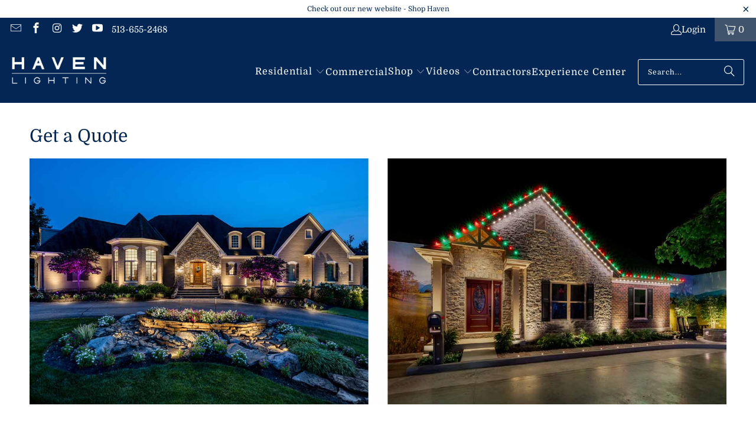

--- FILE ---
content_type: text/html; charset=utf-8
request_url: https://havenlighting.com/pages/get-a-quote
body_size: 19879
content:
<!DOCTYPE html> 
<html class="no-js no-touch" lang="en"> 
  <head>
<!-- Google Tag Manager -->
<script>(function(w,d,s,l,i){w[l]=w[l]||[];w[l].push({'gtm.start':
new Date().getTime(),event:'gtm.js'});var f=d.getElementsByTagName(s)[0],
j=d.createElement(s),dl=l!='dataLayer'?'&l='+l:'';j.async=true;j.src=
'https://www.googletagmanager.com/gtm.js?id='+i+dl;f.parentNode.insertBefore(j,f);
})(window,document,'script','dataLayer','GTM-PL97QFV');</script>
<!-- End Google Tag Manager -->   
    

    
  <script>
    window.Store = window.Store || {};
    window.Store.id = 26184922;
  </script>
    <meta charset="utf-8">
    <meta http-equiv="cleartype" content="on">
    <meta name="robots" content="index,follow">

    <!-- Mobile Specific Metas -->
    <meta name="HandheldFriendly" content="True">
    <meta name="MobileOptimized" content="320">
    <meta name="viewport" content="width=device-width,initial-scale=1">
    <meta name="theme-color" content="#ffffff">
    
    <title>
      Get a Quote - Haven Lighting
    </title>

    
      <meta name="description" content="Many times we can view your home online and give you an estimate within 24 hours. There are times where this is not possible and photos will be required. Photos Help Photos always help. They enable us to get a current up-to-date view of your home. Photos are usually required for any backyard lighting"/>
    

    <link rel="preconnect" href="https://fonts.shopifycdn.com" />
    <link rel="preconnect" href="https://cdn.shopify.com" />
    <link rel="preconnect" href="https://cdn.shopifycloud.com" />

    <link rel="dns-prefetch" href="https://v.shopify.com" />
    <link rel="dns-prefetch" href="https://www.youtube.com" />
    <link rel="dns-prefetch" href="https://vimeo.com" />

    <link href="//havenlighting.com/cdn/shop/t/74/assets/jquery.min.js?v=147293088974801289311716227557" as="script" rel="preload">

    <!-- Stylesheet for Fancybox library -->
    <link rel="stylesheet" href="//havenlighting.com/cdn/shop/t/74/assets/fancybox.css?v=19278034316635137701716227557" type="text/css" media="all" defer>

    <!-- Stylesheets for Turbo -->
    <link href="//havenlighting.com/cdn/shop/t/74/assets/styles.css?v=112339086943383582211759333197" rel="stylesheet" type="text/css" media="all" />

    <!-- Icons -->
    
      <link rel="shortcut icon" type="image/x-icon" href="//havenlighting.com/cdn/shop/files/Haven-PlayButton_Blue_favicon_180x180.png?v=1703173662">
      <link rel="apple-touch-icon" href="//havenlighting.com/cdn/shop/files/Haven-PlayButton_Blue_favicon_180x180.png?v=1703173662"/>
      <link rel="apple-touch-icon" sizes="57x57" href="//havenlighting.com/cdn/shop/files/Haven-PlayButton_Blue_favicon_57x57.png?v=1703173662"/>
      <link rel="apple-touch-icon" sizes="60x60" href="//havenlighting.com/cdn/shop/files/Haven-PlayButton_Blue_favicon_60x60.png?v=1703173662"/>
      <link rel="apple-touch-icon" sizes="72x72" href="//havenlighting.com/cdn/shop/files/Haven-PlayButton_Blue_favicon_72x72.png?v=1703173662"/>
      <link rel="apple-touch-icon" sizes="76x76" href="//havenlighting.com/cdn/shop/files/Haven-PlayButton_Blue_favicon_76x76.png?v=1703173662"/>
      <link rel="apple-touch-icon" sizes="114x114" href="//havenlighting.com/cdn/shop/files/Haven-PlayButton_Blue_favicon_114x114.png?v=1703173662"/>
      <link rel="apple-touch-icon" sizes="180x180" href="//havenlighting.com/cdn/shop/files/Haven-PlayButton_Blue_favicon_180x180.png?v=1703173662"/>
      <link rel="apple-touch-icon" sizes="228x228" href="//havenlighting.com/cdn/shop/files/Haven-PlayButton_Blue_favicon_228x228.png?v=1703173662"/>
    
    <link rel="canonical" href="https://havenlighting.com/pages/get-a-quote"/>

    

    
      <script type="text/javascript" src="/services/javascripts/currencies.js" data-no-instant></script>
    

    

    
    <script>
      window.PXUTheme = window.PXUTheme || {};
      window.PXUTheme.version = '9.2.0';
      window.PXUTheme.name = 'Turbo';
    </script>
    


    
<template id="price-ui"><span class="price " data-price></span><span class="compare-at-price" data-compare-at-price></span><span class="unit-pricing" data-unit-pricing></span></template>
    <template id="price-ui-badge"><div class="price-ui-badge__sticker price-ui-badge__sticker--">
    <span class="price-ui-badge__sticker-text" data-badge></span>
  </div></template>
    
    <template id="price-ui__price"><span class="money" data-price></span></template>
    <template id="price-ui__price-range"><span class="price-min" data-price-min><span class="money" data-price></span></span> - <span class="price-max" data-price-max><span class="money" data-price></span></span></template>
    <template id="price-ui__unit-pricing"><span class="unit-quantity" data-unit-quantity></span> | <span class="unit-price" data-unit-price><span class="money" data-price></span></span> / <span class="unit-measurement" data-unit-measurement></span></template>
    <template id="price-ui-badge__percent-savings-range">Save up to <span data-price-percent></span>%</template>
    <template id="price-ui-badge__percent-savings">Save <span data-price-percent></span>%</template>
    <template id="price-ui-badge__price-savings-range">Save up to <span class="money" data-price></span></template>
    <template id="price-ui-badge__price-savings">Save <span class="money" data-price></span></template>
    <template id="price-ui-badge__on-sale">Sale</template>
    <template id="price-ui-badge__sold-out">Sold out</template>
    <template id="price-ui-badge__in-stock">In stock</template>
    


    <script>
      
window.PXUTheme = window.PXUTheme || {};


window.PXUTheme.theme_settings = {};
window.PXUTheme.currency = {};
window.PXUTheme.routes = window.PXUTheme.routes || {};


window.PXUTheme.theme_settings.display_tos_checkbox = false;
window.PXUTheme.theme_settings.go_to_checkout = true;
window.PXUTheme.theme_settings.cart_action = "ajax";
window.PXUTheme.theme_settings.cart_shipping_calculator = true;


window.PXUTheme.theme_settings.collection_swatches = false;
window.PXUTheme.theme_settings.collection_secondary_image = false;


window.PXUTheme.currency.show_multiple_currencies = false;
window.PXUTheme.currency.shop_currency = "USD";
window.PXUTheme.currency.default_currency = "USD";
window.PXUTheme.currency.display_format = "money_format";
window.PXUTheme.currency.money_format = "${{amount}}";
window.PXUTheme.currency.money_format_no_currency = "${{amount}}";
window.PXUTheme.currency.money_format_currency = "${{amount}} USD";
window.PXUTheme.currency.native_multi_currency = false;
window.PXUTheme.currency.iso_code = "USD";
window.PXUTheme.currency.symbol = "$";


window.PXUTheme.theme_settings.display_inventory_left = false;
window.PXUTheme.theme_settings.inventory_threshold = 10;
window.PXUTheme.theme_settings.limit_quantity = false;


window.PXUTheme.theme_settings.menu_position = null;


window.PXUTheme.theme_settings.newsletter_popup = false;
window.PXUTheme.theme_settings.newsletter_popup_days = "2";
window.PXUTheme.theme_settings.newsletter_popup_mobile = false;
window.PXUTheme.theme_settings.newsletter_popup_seconds = 0;


window.PXUTheme.theme_settings.pagination_type = "basic_pagination";


window.PXUTheme.theme_settings.enable_shopify_collection_badges = false;
window.PXUTheme.theme_settings.quick_shop_thumbnail_position = null;
window.PXUTheme.theme_settings.product_form_style = "swatches";
window.PXUTheme.theme_settings.sale_banner_enabled = false;
window.PXUTheme.theme_settings.display_savings = true;
window.PXUTheme.theme_settings.display_sold_out_price = false;
window.PXUTheme.theme_settings.free_text = "Price TBD";
window.PXUTheme.theme_settings.video_looping = false;
window.PXUTheme.theme_settings.quick_shop_style = "popup";
window.PXUTheme.theme_settings.hover_enabled = false;


window.PXUTheme.routes.cart_url = "/cart";
window.PXUTheme.routes.cart_update_url = "/cart/update";
window.PXUTheme.routes.root_url = "/";
window.PXUTheme.routes.search_url = "/search";
window.PXUTheme.routes.all_products_collection_url = "/collections/all";
window.PXUTheme.routes.product_recommendations_url = "/recommendations/products";
window.PXUTheme.routes.predictive_search_url = "/search/suggest";


window.PXUTheme.theme_settings.image_loading_style = "fade-in";


window.PXUTheme.theme_settings.enable_autocomplete = true;


window.PXUTheme.theme_settings.page_dots_enabled = false;
window.PXUTheme.theme_settings.slideshow_arrow_size = "regular";


window.PXUTheme.theme_settings.quick_shop_enabled = false;


window.PXUTheme.translation = {};


window.PXUTheme.translation.agree_to_terms_warning = "You must agree with the terms and conditions to checkout.";
window.PXUTheme.translation.one_item_left = "item left";
window.PXUTheme.translation.items_left_text = "items left";
window.PXUTheme.translation.cart_savings_text = "Total Savings";
window.PXUTheme.translation.cart_discount_text = "Discount";
window.PXUTheme.translation.cart_subtotal_text = "Subtotal";
window.PXUTheme.translation.cart_remove_text = "Remove";
window.PXUTheme.translation.cart_free_text = "Free";


window.PXUTheme.translation.newsletter_success_text = "Thank you for joining our mailing list!";


window.PXUTheme.translation.notify_email = "Enter your email address...";
window.PXUTheme.translation.notify_email_value = "Translation missing: en.contact.fields.email";
window.PXUTheme.translation.notify_email_send = "Send";
window.PXUTheme.translation.notify_message_first = "Please notify me when ";
window.PXUTheme.translation.notify_message_last = " becomes available - ";
window.PXUTheme.translation.notify_success_text = "Thanks! We will notify you when this product becomes available!";


window.PXUTheme.translation.add_to_cart = "Add to Cart";
window.PXUTheme.translation.coming_soon_text = "Coming Soon";
window.PXUTheme.translation.sold_out_text = "Sold Out";
window.PXUTheme.translation.sale_text = "Sale";
window.PXUTheme.translation.savings_text = "You Save";
window.PXUTheme.translation.from_text = "from";
window.PXUTheme.translation.new_text = "New";
window.PXUTheme.translation.pre_order_text = "Pre-Order";
window.PXUTheme.translation.unavailable_text = "Unavailable";


window.PXUTheme.translation.all_results = "View all results";
window.PXUTheme.translation.no_results = "Sorry, no results!";


window.PXUTheme.media_queries = {};
window.PXUTheme.media_queries.small = window.matchMedia( "(max-width: 480px)" );
window.PXUTheme.media_queries.medium = window.matchMedia( "(max-width: 798px)" );
window.PXUTheme.media_queries.large = window.matchMedia( "(min-width: 799px)" );
window.PXUTheme.media_queries.larger = window.matchMedia( "(min-width: 960px)" );
window.PXUTheme.media_queries.xlarge = window.matchMedia( "(min-width: 1200px)" );
window.PXUTheme.media_queries.ie10 = window.matchMedia( "all and (-ms-high-contrast: none), (-ms-high-contrast: active)" );
window.PXUTheme.media_queries.tablet = window.matchMedia( "only screen and (min-width: 799px) and (max-width: 1024px)" );
window.PXUTheme.media_queries.mobile_and_tablet = window.matchMedia( "(max-width: 1024px)" );
    </script>

    

    
      <script src="//havenlighting.com/cdn/shop/t/74/assets/instantclick.min.js?v=20092422000980684151716227557" data-no-instant defer></script>

      <script data-no-instant>
        window.addEventListener('DOMContentLoaded', function() {

          function inIframe() {
            try {
              return window.self !== window.top;
            } catch (e) {
              return true;
            }
          }

          if (!inIframe()){
            InstantClick.on('change', function() {

              $('head script[src*="shopify"]').each(function() {
                var script = document.createElement('script');
                script.type = 'text/javascript';
                script.src = $(this).attr('src');

                $('body').append(script);
              });

              $('body').removeClass('fancybox-active');
              $.fancybox.destroy();

              InstantClick.init();

            });
          }
        });
      </script>
    

    <script>
      
    </script>

    <script>window.performance && window.performance.mark && window.performance.mark('shopify.content_for_header.start');</script><meta name="google-site-verification" content="Ar0iMF9c-T-rEJbiAFgBFT-ZcliHs_5nwPtFJ1ngdaM">
<meta name="facebook-domain-verification" content="9gdsorsil30fhrdcy2zuuy9o8lce1d">
<meta id="shopify-digital-wallet" name="shopify-digital-wallet" content="/26184922/digital_wallets/dialog">
<meta name="shopify-checkout-api-token" content="8264065b1e8b51c9e822590f4d785c83">
<script async="async" src="/checkouts/internal/preloads.js?locale=en-US"></script>
<link rel="preconnect" href="https://shop.app" crossorigin="anonymous">
<script async="async" src="https://shop.app/checkouts/internal/preloads.js?locale=en-US&shop_id=26184922" crossorigin="anonymous"></script>
<script id="apple-pay-shop-capabilities" type="application/json">{"shopId":26184922,"countryCode":"US","currencyCode":"USD","merchantCapabilities":["supports3DS"],"merchantId":"gid:\/\/shopify\/Shop\/26184922","merchantName":"Haven Lighting","requiredBillingContactFields":["postalAddress","email","phone"],"requiredShippingContactFields":["postalAddress","email","phone"],"shippingType":"shipping","supportedNetworks":["visa","masterCard","amex","discover","elo","jcb"],"total":{"type":"pending","label":"Haven Lighting","amount":"1.00"},"shopifyPaymentsEnabled":true,"supportsSubscriptions":true}</script>
<script id="shopify-features" type="application/json">{"accessToken":"8264065b1e8b51c9e822590f4d785c83","betas":["rich-media-storefront-analytics"],"domain":"havenlighting.com","predictiveSearch":true,"shopId":26184922,"locale":"en"}</script>
<script>var Shopify = Shopify || {};
Shopify.shop = "haven-home-lighting.myshopify.com";
Shopify.locale = "en";
Shopify.currency = {"active":"USD","rate":"1.0"};
Shopify.country = "US";
Shopify.theme = {"name":"LIVE VERSION: 110 - 11-18-24","id":142148468955,"schema_name":"Turbo","schema_version":"9.2.0","theme_store_id":null,"role":"main"};
Shopify.theme.handle = "null";
Shopify.theme.style = {"id":null,"handle":null};
Shopify.cdnHost = "havenlighting.com/cdn";
Shopify.routes = Shopify.routes || {};
Shopify.routes.root = "/";</script>
<script type="module">!function(o){(o.Shopify=o.Shopify||{}).modules=!0}(window);</script>
<script>!function(o){function n(){var o=[];function n(){o.push(Array.prototype.slice.apply(arguments))}return n.q=o,n}var t=o.Shopify=o.Shopify||{};t.loadFeatures=n(),t.autoloadFeatures=n()}(window);</script>
<script>
  window.ShopifyPay = window.ShopifyPay || {};
  window.ShopifyPay.apiHost = "shop.app\/pay";
  window.ShopifyPay.redirectState = null;
</script>
<script id="shop-js-analytics" type="application/json">{"pageType":"page"}</script>
<script defer="defer" async type="module" src="//havenlighting.com/cdn/shopifycloud/shop-js/modules/v2/client.init-shop-cart-sync_BN7fPSNr.en.esm.js"></script>
<script defer="defer" async type="module" src="//havenlighting.com/cdn/shopifycloud/shop-js/modules/v2/chunk.common_Cbph3Kss.esm.js"></script>
<script defer="defer" async type="module" src="//havenlighting.com/cdn/shopifycloud/shop-js/modules/v2/chunk.modal_DKumMAJ1.esm.js"></script>
<script type="module">
  await import("//havenlighting.com/cdn/shopifycloud/shop-js/modules/v2/client.init-shop-cart-sync_BN7fPSNr.en.esm.js");
await import("//havenlighting.com/cdn/shopifycloud/shop-js/modules/v2/chunk.common_Cbph3Kss.esm.js");
await import("//havenlighting.com/cdn/shopifycloud/shop-js/modules/v2/chunk.modal_DKumMAJ1.esm.js");

  window.Shopify.SignInWithShop?.initShopCartSync?.({"fedCMEnabled":true,"windoidEnabled":true});

</script>
<script>
  window.Shopify = window.Shopify || {};
  if (!window.Shopify.featureAssets) window.Shopify.featureAssets = {};
  window.Shopify.featureAssets['shop-js'] = {"shop-cart-sync":["modules/v2/client.shop-cart-sync_CJVUk8Jm.en.esm.js","modules/v2/chunk.common_Cbph3Kss.esm.js","modules/v2/chunk.modal_DKumMAJ1.esm.js"],"init-fed-cm":["modules/v2/client.init-fed-cm_7Fvt41F4.en.esm.js","modules/v2/chunk.common_Cbph3Kss.esm.js","modules/v2/chunk.modal_DKumMAJ1.esm.js"],"init-shop-email-lookup-coordinator":["modules/v2/client.init-shop-email-lookup-coordinator_Cc088_bR.en.esm.js","modules/v2/chunk.common_Cbph3Kss.esm.js","modules/v2/chunk.modal_DKumMAJ1.esm.js"],"init-windoid":["modules/v2/client.init-windoid_hPopwJRj.en.esm.js","modules/v2/chunk.common_Cbph3Kss.esm.js","modules/v2/chunk.modal_DKumMAJ1.esm.js"],"shop-button":["modules/v2/client.shop-button_B0jaPSNF.en.esm.js","modules/v2/chunk.common_Cbph3Kss.esm.js","modules/v2/chunk.modal_DKumMAJ1.esm.js"],"shop-cash-offers":["modules/v2/client.shop-cash-offers_DPIskqss.en.esm.js","modules/v2/chunk.common_Cbph3Kss.esm.js","modules/v2/chunk.modal_DKumMAJ1.esm.js"],"shop-toast-manager":["modules/v2/client.shop-toast-manager_CK7RT69O.en.esm.js","modules/v2/chunk.common_Cbph3Kss.esm.js","modules/v2/chunk.modal_DKumMAJ1.esm.js"],"init-shop-cart-sync":["modules/v2/client.init-shop-cart-sync_BN7fPSNr.en.esm.js","modules/v2/chunk.common_Cbph3Kss.esm.js","modules/v2/chunk.modal_DKumMAJ1.esm.js"],"init-customer-accounts-sign-up":["modules/v2/client.init-customer-accounts-sign-up_CfPf4CXf.en.esm.js","modules/v2/client.shop-login-button_DeIztwXF.en.esm.js","modules/v2/chunk.common_Cbph3Kss.esm.js","modules/v2/chunk.modal_DKumMAJ1.esm.js"],"pay-button":["modules/v2/client.pay-button_CgIwFSYN.en.esm.js","modules/v2/chunk.common_Cbph3Kss.esm.js","modules/v2/chunk.modal_DKumMAJ1.esm.js"],"init-customer-accounts":["modules/v2/client.init-customer-accounts_DQ3x16JI.en.esm.js","modules/v2/client.shop-login-button_DeIztwXF.en.esm.js","modules/v2/chunk.common_Cbph3Kss.esm.js","modules/v2/chunk.modal_DKumMAJ1.esm.js"],"avatar":["modules/v2/client.avatar_BTnouDA3.en.esm.js"],"init-shop-for-new-customer-accounts":["modules/v2/client.init-shop-for-new-customer-accounts_CsZy_esa.en.esm.js","modules/v2/client.shop-login-button_DeIztwXF.en.esm.js","modules/v2/chunk.common_Cbph3Kss.esm.js","modules/v2/chunk.modal_DKumMAJ1.esm.js"],"shop-follow-button":["modules/v2/client.shop-follow-button_BRMJjgGd.en.esm.js","modules/v2/chunk.common_Cbph3Kss.esm.js","modules/v2/chunk.modal_DKumMAJ1.esm.js"],"checkout-modal":["modules/v2/client.checkout-modal_B9Drz_yf.en.esm.js","modules/v2/chunk.common_Cbph3Kss.esm.js","modules/v2/chunk.modal_DKumMAJ1.esm.js"],"shop-login-button":["modules/v2/client.shop-login-button_DeIztwXF.en.esm.js","modules/v2/chunk.common_Cbph3Kss.esm.js","modules/v2/chunk.modal_DKumMAJ1.esm.js"],"lead-capture":["modules/v2/client.lead-capture_DXYzFM3R.en.esm.js","modules/v2/chunk.common_Cbph3Kss.esm.js","modules/v2/chunk.modal_DKumMAJ1.esm.js"],"shop-login":["modules/v2/client.shop-login_CA5pJqmO.en.esm.js","modules/v2/chunk.common_Cbph3Kss.esm.js","modules/v2/chunk.modal_DKumMAJ1.esm.js"],"payment-terms":["modules/v2/client.payment-terms_BxzfvcZJ.en.esm.js","modules/v2/chunk.common_Cbph3Kss.esm.js","modules/v2/chunk.modal_DKumMAJ1.esm.js"]};
</script>
<script>(function() {
  var isLoaded = false;
  function asyncLoad() {
    if (isLoaded) return;
    isLoaded = true;
    var urls = ["https:\/\/seo.apps.avada.io\/scripttag\/avada-seo-installed.js?shop=haven-home-lighting.myshopify.com"];
    for (var i = 0; i < urls.length; i++) {
      var s = document.createElement('script');
      s.type = 'text/javascript';
      s.async = true;
      s.src = urls[i];
      var x = document.getElementsByTagName('script')[0];
      x.parentNode.insertBefore(s, x);
    }
  };
  if(window.attachEvent) {
    window.attachEvent('onload', asyncLoad);
  } else {
    window.addEventListener('load', asyncLoad, false);
  }
})();</script>
<script id="__st">var __st={"a":26184922,"offset":-18000,"reqid":"fca9a525-0975-44e3-bd49-8afc43d19a28-1770140333","pageurl":"havenlighting.com\/pages\/get-a-quote","s":"pages-46898217062","u":"7ee98cabb448","p":"page","rtyp":"page","rid":46898217062};</script>
<script>window.ShopifyPaypalV4VisibilityTracking = true;</script>
<script id="captcha-bootstrap">!function(){'use strict';const t='contact',e='account',n='new_comment',o=[[t,t],['blogs',n],['comments',n],[t,'customer']],c=[[e,'customer_login'],[e,'guest_login'],[e,'recover_customer_password'],[e,'create_customer']],r=t=>t.map((([t,e])=>`form[action*='/${t}']:not([data-nocaptcha='true']) input[name='form_type'][value='${e}']`)).join(','),a=t=>()=>t?[...document.querySelectorAll(t)].map((t=>t.form)):[];function s(){const t=[...o],e=r(t);return a(e)}const i='password',u='form_key',d=['recaptcha-v3-token','g-recaptcha-response','h-captcha-response',i],f=()=>{try{return window.sessionStorage}catch{return}},m='__shopify_v',_=t=>t.elements[u];function p(t,e,n=!1){try{const o=window.sessionStorage,c=JSON.parse(o.getItem(e)),{data:r}=function(t){const{data:e,action:n}=t;return t[m]||n?{data:e,action:n}:{data:t,action:n}}(c);for(const[e,n]of Object.entries(r))t.elements[e]&&(t.elements[e].value=n);n&&o.removeItem(e)}catch(o){console.error('form repopulation failed',{error:o})}}const l='form_type',E='cptcha';function T(t){t.dataset[E]=!0}const w=window,h=w.document,L='Shopify',v='ce_forms',y='captcha';let A=!1;((t,e)=>{const n=(g='f06e6c50-85a8-45c8-87d0-21a2b65856fe',I='https://cdn.shopify.com/shopifycloud/storefront-forms-hcaptcha/ce_storefront_forms_captcha_hcaptcha.v1.5.2.iife.js',D={infoText:'Protected by hCaptcha',privacyText:'Privacy',termsText:'Terms'},(t,e,n)=>{const o=w[L][v],c=o.bindForm;if(c)return c(t,g,e,D).then(n);var r;o.q.push([[t,g,e,D],n]),r=I,A||(h.body.append(Object.assign(h.createElement('script'),{id:'captcha-provider',async:!0,src:r})),A=!0)});var g,I,D;w[L]=w[L]||{},w[L][v]=w[L][v]||{},w[L][v].q=[],w[L][y]=w[L][y]||{},w[L][y].protect=function(t,e){n(t,void 0,e),T(t)},Object.freeze(w[L][y]),function(t,e,n,w,h,L){const[v,y,A,g]=function(t,e,n){const i=e?o:[],u=t?c:[],d=[...i,...u],f=r(d),m=r(i),_=r(d.filter((([t,e])=>n.includes(e))));return[a(f),a(m),a(_),s()]}(w,h,L),I=t=>{const e=t.target;return e instanceof HTMLFormElement?e:e&&e.form},D=t=>v().includes(t);t.addEventListener('submit',(t=>{const e=I(t);if(!e)return;const n=D(e)&&!e.dataset.hcaptchaBound&&!e.dataset.recaptchaBound,o=_(e),c=g().includes(e)&&(!o||!o.value);(n||c)&&t.preventDefault(),c&&!n&&(function(t){try{if(!f())return;!function(t){const e=f();if(!e)return;const n=_(t);if(!n)return;const o=n.value;o&&e.removeItem(o)}(t);const e=Array.from(Array(32),(()=>Math.random().toString(36)[2])).join('');!function(t,e){_(t)||t.append(Object.assign(document.createElement('input'),{type:'hidden',name:u})),t.elements[u].value=e}(t,e),function(t,e){const n=f();if(!n)return;const o=[...t.querySelectorAll(`input[type='${i}']`)].map((({name:t})=>t)),c=[...d,...o],r={};for(const[a,s]of new FormData(t).entries())c.includes(a)||(r[a]=s);n.setItem(e,JSON.stringify({[m]:1,action:t.action,data:r}))}(t,e)}catch(e){console.error('failed to persist form',e)}}(e),e.submit())}));const S=(t,e)=>{t&&!t.dataset[E]&&(n(t,e.some((e=>e===t))),T(t))};for(const o of['focusin','change'])t.addEventListener(o,(t=>{const e=I(t);D(e)&&S(e,y())}));const B=e.get('form_key'),M=e.get(l),P=B&&M;t.addEventListener('DOMContentLoaded',(()=>{const t=y();if(P)for(const e of t)e.elements[l].value===M&&p(e,B);[...new Set([...A(),...v().filter((t=>'true'===t.dataset.shopifyCaptcha))])].forEach((e=>S(e,t)))}))}(h,new URLSearchParams(w.location.search),n,t,e,['guest_login'])})(!0,!1)}();</script>
<script integrity="sha256-4kQ18oKyAcykRKYeNunJcIwy7WH5gtpwJnB7kiuLZ1E=" data-source-attribution="shopify.loadfeatures" defer="defer" src="//havenlighting.com/cdn/shopifycloud/storefront/assets/storefront/load_feature-a0a9edcb.js" crossorigin="anonymous"></script>
<script crossorigin="anonymous" defer="defer" src="//havenlighting.com/cdn/shopifycloud/storefront/assets/shopify_pay/storefront-65b4c6d7.js?v=20250812"></script>
<script data-source-attribution="shopify.dynamic_checkout.dynamic.init">var Shopify=Shopify||{};Shopify.PaymentButton=Shopify.PaymentButton||{isStorefrontPortableWallets:!0,init:function(){window.Shopify.PaymentButton.init=function(){};var t=document.createElement("script");t.src="https://havenlighting.com/cdn/shopifycloud/portable-wallets/latest/portable-wallets.en.js",t.type="module",document.head.appendChild(t)}};
</script>
<script data-source-attribution="shopify.dynamic_checkout.buyer_consent">
  function portableWalletsHideBuyerConsent(e){var t=document.getElementById("shopify-buyer-consent"),n=document.getElementById("shopify-subscription-policy-button");t&&n&&(t.classList.add("hidden"),t.setAttribute("aria-hidden","true"),n.removeEventListener("click",e))}function portableWalletsShowBuyerConsent(e){var t=document.getElementById("shopify-buyer-consent"),n=document.getElementById("shopify-subscription-policy-button");t&&n&&(t.classList.remove("hidden"),t.removeAttribute("aria-hidden"),n.addEventListener("click",e))}window.Shopify?.PaymentButton&&(window.Shopify.PaymentButton.hideBuyerConsent=portableWalletsHideBuyerConsent,window.Shopify.PaymentButton.showBuyerConsent=portableWalletsShowBuyerConsent);
</script>
<script data-source-attribution="shopify.dynamic_checkout.cart.bootstrap">document.addEventListener("DOMContentLoaded",(function(){function t(){return document.querySelector("shopify-accelerated-checkout-cart, shopify-accelerated-checkout")}if(t())Shopify.PaymentButton.init();else{new MutationObserver((function(e,n){t()&&(Shopify.PaymentButton.init(),n.disconnect())})).observe(document.body,{childList:!0,subtree:!0})}}));
</script>
<link id="shopify-accelerated-checkout-styles" rel="stylesheet" media="screen" href="https://havenlighting.com/cdn/shopifycloud/portable-wallets/latest/accelerated-checkout-backwards-compat.css" crossorigin="anonymous">
<style id="shopify-accelerated-checkout-cart">
        #shopify-buyer-consent {
  margin-top: 1em;
  display: inline-block;
  width: 100%;
}

#shopify-buyer-consent.hidden {
  display: none;
}

#shopify-subscription-policy-button {
  background: none;
  border: none;
  padding: 0;
  text-decoration: underline;
  font-size: inherit;
  cursor: pointer;
}

#shopify-subscription-policy-button::before {
  box-shadow: none;
}

      </style>

<script>window.performance && window.performance.mark && window.performance.mark('shopify.content_for_header.end');</script>

    

<meta name="author" content="Haven Lighting">
<meta property="og:url" content="https://havenlighting.com/pages/get-a-quote">
<meta property="og:site_name" content="Haven Lighting">




  <meta property="og:type" content="article">
  <meta property="og:title" content="Get a Quote">
  

  
    
    
    
      <meta property="og:image" content="https://cdn.shopify.com/s/files/1/2618/4922/files/GetQuote_Banner_002.jpg?v=1726756016">
      <meta property="og:image:secure_url" content="https://cdn.shopify.com/s/files/1/2618/4922/files/GetQuote_Banner_002.jpg?v=1726756016">
    
  



  <meta property="og:description" content="Many times we can view your home online and give you an estimate within 24 hours. There are times where this is not possible and photos will be required. Photos Help Photos always help. They enable us to get a current up-to-date view of your home. Photos are usually required for any backyard lighting">




  <meta name="twitter:site" content="@havenlighting">

<meta name="twitter:card" content="summary">



    
    

    
  <script src="https://cdn.shopify.com/extensions/019c2484-ccca-7313-b56d-37f251da52e5/lb-upsell-235/assets/lb-selleasy.js" type="text/javascript" defer="defer"></script>
<link href="https://monorail-edge.shopifysvc.com" rel="dns-prefetch">
<script>(function(){if ("sendBeacon" in navigator && "performance" in window) {try {var session_token_from_headers = performance.getEntriesByType('navigation')[0].serverTiming.find(x => x.name == '_s').description;} catch {var session_token_from_headers = undefined;}var session_cookie_matches = document.cookie.match(/_shopify_s=([^;]*)/);var session_token_from_cookie = session_cookie_matches && session_cookie_matches.length === 2 ? session_cookie_matches[1] : "";var session_token = session_token_from_headers || session_token_from_cookie || "";function handle_abandonment_event(e) {var entries = performance.getEntries().filter(function(entry) {return /monorail-edge.shopifysvc.com/.test(entry.name);});if (!window.abandonment_tracked && entries.length === 0) {window.abandonment_tracked = true;var currentMs = Date.now();var navigation_start = performance.timing.navigationStart;var payload = {shop_id: 26184922,url: window.location.href,navigation_start,duration: currentMs - navigation_start,session_token,page_type: "page"};window.navigator.sendBeacon("https://monorail-edge.shopifysvc.com/v1/produce", JSON.stringify({schema_id: "online_store_buyer_site_abandonment/1.1",payload: payload,metadata: {event_created_at_ms: currentMs,event_sent_at_ms: currentMs}}));}}window.addEventListener('pagehide', handle_abandonment_event);}}());</script>
<script id="web-pixels-manager-setup">(function e(e,d,r,n,o){if(void 0===o&&(o={}),!Boolean(null===(a=null===(i=window.Shopify)||void 0===i?void 0:i.analytics)||void 0===a?void 0:a.replayQueue)){var i,a;window.Shopify=window.Shopify||{};var t=window.Shopify;t.analytics=t.analytics||{};var s=t.analytics;s.replayQueue=[],s.publish=function(e,d,r){return s.replayQueue.push([e,d,r]),!0};try{self.performance.mark("wpm:start")}catch(e){}var l=function(){var e={modern:/Edge?\/(1{2}[4-9]|1[2-9]\d|[2-9]\d{2}|\d{4,})\.\d+(\.\d+|)|Firefox\/(1{2}[4-9]|1[2-9]\d|[2-9]\d{2}|\d{4,})\.\d+(\.\d+|)|Chrom(ium|e)\/(9{2}|\d{3,})\.\d+(\.\d+|)|(Maci|X1{2}).+ Version\/(15\.\d+|(1[6-9]|[2-9]\d|\d{3,})\.\d+)([,.]\d+|)( \(\w+\)|)( Mobile\/\w+|) Safari\/|Chrome.+OPR\/(9{2}|\d{3,})\.\d+\.\d+|(CPU[ +]OS|iPhone[ +]OS|CPU[ +]iPhone|CPU IPhone OS|CPU iPad OS)[ +]+(15[._]\d+|(1[6-9]|[2-9]\d|\d{3,})[._]\d+)([._]\d+|)|Android:?[ /-](13[3-9]|1[4-9]\d|[2-9]\d{2}|\d{4,})(\.\d+|)(\.\d+|)|Android.+Firefox\/(13[5-9]|1[4-9]\d|[2-9]\d{2}|\d{4,})\.\d+(\.\d+|)|Android.+Chrom(ium|e)\/(13[3-9]|1[4-9]\d|[2-9]\d{2}|\d{4,})\.\d+(\.\d+|)|SamsungBrowser\/([2-9]\d|\d{3,})\.\d+/,legacy:/Edge?\/(1[6-9]|[2-9]\d|\d{3,})\.\d+(\.\d+|)|Firefox\/(5[4-9]|[6-9]\d|\d{3,})\.\d+(\.\d+|)|Chrom(ium|e)\/(5[1-9]|[6-9]\d|\d{3,})\.\d+(\.\d+|)([\d.]+$|.*Safari\/(?![\d.]+ Edge\/[\d.]+$))|(Maci|X1{2}).+ Version\/(10\.\d+|(1[1-9]|[2-9]\d|\d{3,})\.\d+)([,.]\d+|)( \(\w+\)|)( Mobile\/\w+|) Safari\/|Chrome.+OPR\/(3[89]|[4-9]\d|\d{3,})\.\d+\.\d+|(CPU[ +]OS|iPhone[ +]OS|CPU[ +]iPhone|CPU IPhone OS|CPU iPad OS)[ +]+(10[._]\d+|(1[1-9]|[2-9]\d|\d{3,})[._]\d+)([._]\d+|)|Android:?[ /-](13[3-9]|1[4-9]\d|[2-9]\d{2}|\d{4,})(\.\d+|)(\.\d+|)|Mobile Safari.+OPR\/([89]\d|\d{3,})\.\d+\.\d+|Android.+Firefox\/(13[5-9]|1[4-9]\d|[2-9]\d{2}|\d{4,})\.\d+(\.\d+|)|Android.+Chrom(ium|e)\/(13[3-9]|1[4-9]\d|[2-9]\d{2}|\d{4,})\.\d+(\.\d+|)|Android.+(UC? ?Browser|UCWEB|U3)[ /]?(15\.([5-9]|\d{2,})|(1[6-9]|[2-9]\d|\d{3,})\.\d+)\.\d+|SamsungBrowser\/(5\.\d+|([6-9]|\d{2,})\.\d+)|Android.+MQ{2}Browser\/(14(\.(9|\d{2,})|)|(1[5-9]|[2-9]\d|\d{3,})(\.\d+|))(\.\d+|)|K[Aa][Ii]OS\/(3\.\d+|([4-9]|\d{2,})\.\d+)(\.\d+|)/},d=e.modern,r=e.legacy,n=navigator.userAgent;return n.match(d)?"modern":n.match(r)?"legacy":"unknown"}(),u="modern"===l?"modern":"legacy",c=(null!=n?n:{modern:"",legacy:""})[u],f=function(e){return[e.baseUrl,"/wpm","/b",e.hashVersion,"modern"===e.buildTarget?"m":"l",".js"].join("")}({baseUrl:d,hashVersion:r,buildTarget:u}),m=function(e){var d=e.version,r=e.bundleTarget,n=e.surface,o=e.pageUrl,i=e.monorailEndpoint;return{emit:function(e){var a=e.status,t=e.errorMsg,s=(new Date).getTime(),l=JSON.stringify({metadata:{event_sent_at_ms:s},events:[{schema_id:"web_pixels_manager_load/3.1",payload:{version:d,bundle_target:r,page_url:o,status:a,surface:n,error_msg:t},metadata:{event_created_at_ms:s}}]});if(!i)return console&&console.warn&&console.warn("[Web Pixels Manager] No Monorail endpoint provided, skipping logging."),!1;try{return self.navigator.sendBeacon.bind(self.navigator)(i,l)}catch(e){}var u=new XMLHttpRequest;try{return u.open("POST",i,!0),u.setRequestHeader("Content-Type","text/plain"),u.send(l),!0}catch(e){return console&&console.warn&&console.warn("[Web Pixels Manager] Got an unhandled error while logging to Monorail."),!1}}}}({version:r,bundleTarget:l,surface:e.surface,pageUrl:self.location.href,monorailEndpoint:e.monorailEndpoint});try{o.browserTarget=l,function(e){var d=e.src,r=e.async,n=void 0===r||r,o=e.onload,i=e.onerror,a=e.sri,t=e.scriptDataAttributes,s=void 0===t?{}:t,l=document.createElement("script"),u=document.querySelector("head"),c=document.querySelector("body");if(l.async=n,l.src=d,a&&(l.integrity=a,l.crossOrigin="anonymous"),s)for(var f in s)if(Object.prototype.hasOwnProperty.call(s,f))try{l.dataset[f]=s[f]}catch(e){}if(o&&l.addEventListener("load",o),i&&l.addEventListener("error",i),u)u.appendChild(l);else{if(!c)throw new Error("Did not find a head or body element to append the script");c.appendChild(l)}}({src:f,async:!0,onload:function(){if(!function(){var e,d;return Boolean(null===(d=null===(e=window.Shopify)||void 0===e?void 0:e.analytics)||void 0===d?void 0:d.initialized)}()){var d=window.webPixelsManager.init(e)||void 0;if(d){var r=window.Shopify.analytics;r.replayQueue.forEach((function(e){var r=e[0],n=e[1],o=e[2];d.publishCustomEvent(r,n,o)})),r.replayQueue=[],r.publish=d.publishCustomEvent,r.visitor=d.visitor,r.initialized=!0}}},onerror:function(){return m.emit({status:"failed",errorMsg:"".concat(f," has failed to load")})},sri:function(e){var d=/^sha384-[A-Za-z0-9+/=]+$/;return"string"==typeof e&&d.test(e)}(c)?c:"",scriptDataAttributes:o}),m.emit({status:"loading"})}catch(e){m.emit({status:"failed",errorMsg:(null==e?void 0:e.message)||"Unknown error"})}}})({shopId: 26184922,storefrontBaseUrl: "https://havenlighting.com",extensionsBaseUrl: "https://extensions.shopifycdn.com/cdn/shopifycloud/web-pixels-manager",monorailEndpoint: "https://monorail-edge.shopifysvc.com/unstable/produce_batch",surface: "storefront-renderer",enabledBetaFlags: ["2dca8a86"],webPixelsConfigList: [{"id":"415793371","configuration":"{\"pixelCode\":\"COQHJ23C77U359FNRF60\"}","eventPayloadVersion":"v1","runtimeContext":"STRICT","scriptVersion":"22e92c2ad45662f435e4801458fb78cc","type":"APP","apiClientId":4383523,"privacyPurposes":["ANALYTICS","MARKETING","SALE_OF_DATA"],"dataSharingAdjustments":{"protectedCustomerApprovalScopes":["read_customer_address","read_customer_email","read_customer_name","read_customer_personal_data","read_customer_phone"]}},{"id":"272597211","configuration":"{\"campaignID\":\"26566\",\"externalExecutionURL\":\"https:\/\/engine.saasler.com\/api\/v1\/webhook_executions\/34f37ed715d2bb06543679f147f21404\"}","eventPayloadVersion":"v1","runtimeContext":"STRICT","scriptVersion":"d89aa9260a7e3daa33c6dca1e641a0ca","type":"APP","apiClientId":3546795,"privacyPurposes":[],"dataSharingAdjustments":{"protectedCustomerApprovalScopes":["read_customer_email","read_customer_personal_data"]}},{"id":"221216987","configuration":"{\"pixel_id\":\"205677996629541\",\"pixel_type\":\"facebook_pixel\"}","eventPayloadVersion":"v1","runtimeContext":"OPEN","scriptVersion":"ca16bc87fe92b6042fbaa3acc2fbdaa6","type":"APP","apiClientId":2329312,"privacyPurposes":["ANALYTICS","MARKETING","SALE_OF_DATA"],"dataSharingAdjustments":{"protectedCustomerApprovalScopes":["read_customer_address","read_customer_email","read_customer_name","read_customer_personal_data","read_customer_phone"]}},{"id":"101122267","configuration":"{\"accountID\":\"selleasy-metrics-track\"}","eventPayloadVersion":"v1","runtimeContext":"STRICT","scriptVersion":"5aac1f99a8ca74af74cea751ede503d2","type":"APP","apiClientId":5519923,"privacyPurposes":[],"dataSharingAdjustments":{"protectedCustomerApprovalScopes":["read_customer_email","read_customer_name","read_customer_personal_data"]}},{"id":"shopify-app-pixel","configuration":"{}","eventPayloadVersion":"v1","runtimeContext":"STRICT","scriptVersion":"0450","apiClientId":"shopify-pixel","type":"APP","privacyPurposes":["ANALYTICS","MARKETING"]},{"id":"shopify-custom-pixel","eventPayloadVersion":"v1","runtimeContext":"LAX","scriptVersion":"0450","apiClientId":"shopify-pixel","type":"CUSTOM","privacyPurposes":["ANALYTICS","MARKETING"]}],isMerchantRequest: false,initData: {"shop":{"name":"Haven Lighting","paymentSettings":{"currencyCode":"USD"},"myshopifyDomain":"haven-home-lighting.myshopify.com","countryCode":"US","storefrontUrl":"https:\/\/havenlighting.com"},"customer":null,"cart":null,"checkout":null,"productVariants":[],"purchasingCompany":null},},"https://havenlighting.com/cdn","3918e4e0wbf3ac3cepc5707306mb02b36c6",{"modern":"","legacy":""},{"shopId":"26184922","storefrontBaseUrl":"https:\/\/havenlighting.com","extensionBaseUrl":"https:\/\/extensions.shopifycdn.com\/cdn\/shopifycloud\/web-pixels-manager","surface":"storefront-renderer","enabledBetaFlags":"[\"2dca8a86\"]","isMerchantRequest":"false","hashVersion":"3918e4e0wbf3ac3cepc5707306mb02b36c6","publish":"custom","events":"[[\"page_viewed\",{}]]"});</script><script>
  window.ShopifyAnalytics = window.ShopifyAnalytics || {};
  window.ShopifyAnalytics.meta = window.ShopifyAnalytics.meta || {};
  window.ShopifyAnalytics.meta.currency = 'USD';
  var meta = {"page":{"pageType":"page","resourceType":"page","resourceId":46898217062,"requestId":"fca9a525-0975-44e3-bd49-8afc43d19a28-1770140333"}};
  for (var attr in meta) {
    window.ShopifyAnalytics.meta[attr] = meta[attr];
  }
</script>
<script class="analytics">
  (function () {
    var customDocumentWrite = function(content) {
      var jquery = null;

      if (window.jQuery) {
        jquery = window.jQuery;
      } else if (window.Checkout && window.Checkout.$) {
        jquery = window.Checkout.$;
      }

      if (jquery) {
        jquery('body').append(content);
      }
    };

    var hasLoggedConversion = function(token) {
      if (token) {
        return document.cookie.indexOf('loggedConversion=' + token) !== -1;
      }
      return false;
    }

    var setCookieIfConversion = function(token) {
      if (token) {
        var twoMonthsFromNow = new Date(Date.now());
        twoMonthsFromNow.setMonth(twoMonthsFromNow.getMonth() + 2);

        document.cookie = 'loggedConversion=' + token + '; expires=' + twoMonthsFromNow;
      }
    }

    var trekkie = window.ShopifyAnalytics.lib = window.trekkie = window.trekkie || [];
    if (trekkie.integrations) {
      return;
    }
    trekkie.methods = [
      'identify',
      'page',
      'ready',
      'track',
      'trackForm',
      'trackLink'
    ];
    trekkie.factory = function(method) {
      return function() {
        var args = Array.prototype.slice.call(arguments);
        args.unshift(method);
        trekkie.push(args);
        return trekkie;
      };
    };
    for (var i = 0; i < trekkie.methods.length; i++) {
      var key = trekkie.methods[i];
      trekkie[key] = trekkie.factory(key);
    }
    trekkie.load = function(config) {
      trekkie.config = config || {};
      trekkie.config.initialDocumentCookie = document.cookie;
      var first = document.getElementsByTagName('script')[0];
      var script = document.createElement('script');
      script.type = 'text/javascript';
      script.onerror = function(e) {
        var scriptFallback = document.createElement('script');
        scriptFallback.type = 'text/javascript';
        scriptFallback.onerror = function(error) {
                var Monorail = {
      produce: function produce(monorailDomain, schemaId, payload) {
        var currentMs = new Date().getTime();
        var event = {
          schema_id: schemaId,
          payload: payload,
          metadata: {
            event_created_at_ms: currentMs,
            event_sent_at_ms: currentMs
          }
        };
        return Monorail.sendRequest("https://" + monorailDomain + "/v1/produce", JSON.stringify(event));
      },
      sendRequest: function sendRequest(endpointUrl, payload) {
        // Try the sendBeacon API
        if (window && window.navigator && typeof window.navigator.sendBeacon === 'function' && typeof window.Blob === 'function' && !Monorail.isIos12()) {
          var blobData = new window.Blob([payload], {
            type: 'text/plain'
          });

          if (window.navigator.sendBeacon(endpointUrl, blobData)) {
            return true;
          } // sendBeacon was not successful

        } // XHR beacon

        var xhr = new XMLHttpRequest();

        try {
          xhr.open('POST', endpointUrl);
          xhr.setRequestHeader('Content-Type', 'text/plain');
          xhr.send(payload);
        } catch (e) {
          console.log(e);
        }

        return false;
      },
      isIos12: function isIos12() {
        return window.navigator.userAgent.lastIndexOf('iPhone; CPU iPhone OS 12_') !== -1 || window.navigator.userAgent.lastIndexOf('iPad; CPU OS 12_') !== -1;
      }
    };
    Monorail.produce('monorail-edge.shopifysvc.com',
      'trekkie_storefront_load_errors/1.1',
      {shop_id: 26184922,
      theme_id: 142148468955,
      app_name: "storefront",
      context_url: window.location.href,
      source_url: "//havenlighting.com/cdn/s/trekkie.storefront.b37867e0a413f1c9ade9179965a3871208e6387b.min.js"});

        };
        scriptFallback.async = true;
        scriptFallback.src = '//havenlighting.com/cdn/s/trekkie.storefront.b37867e0a413f1c9ade9179965a3871208e6387b.min.js';
        first.parentNode.insertBefore(scriptFallback, first);
      };
      script.async = true;
      script.src = '//havenlighting.com/cdn/s/trekkie.storefront.b37867e0a413f1c9ade9179965a3871208e6387b.min.js';
      first.parentNode.insertBefore(script, first);
    };
    trekkie.load(
      {"Trekkie":{"appName":"storefront","development":false,"defaultAttributes":{"shopId":26184922,"isMerchantRequest":null,"themeId":142148468955,"themeCityHash":"8017758147720012419","contentLanguage":"en","currency":"USD","eventMetadataId":"35c3e4b6-45b5-41a1-b06a-6256911bd0d9"},"isServerSideCookieWritingEnabled":true,"monorailRegion":"shop_domain","enabledBetaFlags":["65f19447","b5387b81"]},"Session Attribution":{},"S2S":{"facebookCapiEnabled":true,"source":"trekkie-storefront-renderer","apiClientId":580111}}
    );

    var loaded = false;
    trekkie.ready(function() {
      if (loaded) return;
      loaded = true;

      window.ShopifyAnalytics.lib = window.trekkie;

      var originalDocumentWrite = document.write;
      document.write = customDocumentWrite;
      try { window.ShopifyAnalytics.merchantGoogleAnalytics.call(this); } catch(error) {};
      document.write = originalDocumentWrite;

      window.ShopifyAnalytics.lib.page(null,{"pageType":"page","resourceType":"page","resourceId":46898217062,"requestId":"fca9a525-0975-44e3-bd49-8afc43d19a28-1770140333","shopifyEmitted":true});

      var match = window.location.pathname.match(/checkouts\/(.+)\/(thank_you|post_purchase)/)
      var token = match? match[1]: undefined;
      if (!hasLoggedConversion(token)) {
        setCookieIfConversion(token);
        
      }
    });


        var eventsListenerScript = document.createElement('script');
        eventsListenerScript.async = true;
        eventsListenerScript.src = "//havenlighting.com/cdn/shopifycloud/storefront/assets/shop_events_listener-3da45d37.js";
        document.getElementsByTagName('head')[0].appendChild(eventsListenerScript);

})();</script>
  <script>
  if (!window.ga || (window.ga && typeof window.ga !== 'function')) {
    window.ga = function ga() {
      (window.ga.q = window.ga.q || []).push(arguments);
      if (window.Shopify && window.Shopify.analytics && typeof window.Shopify.analytics.publish === 'function') {
        window.Shopify.analytics.publish("ga_stub_called", {}, {sendTo: "google_osp_migration"});
      }
      console.error("Shopify's Google Analytics stub called with:", Array.from(arguments), "\nSee https://help.shopify.com/manual/promoting-marketing/pixels/pixel-migration#google for more information.");
    };
    if (window.Shopify && window.Shopify.analytics && typeof window.Shopify.analytics.publish === 'function') {
      window.Shopify.analytics.publish("ga_stub_initialized", {}, {sendTo: "google_osp_migration"});
    }
  }
</script>
<script
  defer
  src="https://havenlighting.com/cdn/shopifycloud/perf-kit/shopify-perf-kit-3.1.0.min.js"
  data-application="storefront-renderer"
  data-shop-id="26184922"
  data-render-region="gcp-us-central1"
  data-page-type="page"
  data-theme-instance-id="142148468955"
  data-theme-name="Turbo"
  data-theme-version="9.2.0"
  data-monorail-region="shop_domain"
  data-resource-timing-sampling-rate="10"
  data-shs="true"
  data-shs-beacon="true"
  data-shs-export-with-fetch="true"
  data-shs-logs-sample-rate="1"
  data-shs-beacon-endpoint="https://havenlighting.com/api/collect"
></script>
</head>

  

  <noscript>
    <style>
      .product_section .product_form,
      .product_gallery {
        opacity: 1;
      }

      .multi_select,
      form .select {
        display: block !important;
      }

      .image-element__wrap {
        display: none;
      }
    </style>
  </noscript>

  <body class="page"
        data-money-format="${{amount}}"
        data-shop-currency="USD"
        data-shop-url="https://havenlighting.com">
<!-- Google Tag Manager (noscript) -->
<noscript><iframe src="https://www.googletagmanager.com/ns.html?id=GTM-PL97QFV"
height="0" width="0" style="display:none;visibility:hidden"></iframe></noscript>
<!-- End Google Tag Manager (noscript) -->
  <script>
    document.documentElement.className=document.documentElement.className.replace(/\bno-js\b/,'js');
    if(window.Shopify&&window.Shopify.designMode)document.documentElement.className+=' in-theme-editor';
    if(('ontouchstart' in window)||window.DocumentTouch&&document instanceof DocumentTouch)document.documentElement.className=document.documentElement.className.replace(/\bno-touch\b/,'has-touch');
  </script>

    
    <svg
      class="icon-star-reference"
      aria-hidden="true"
      focusable="false"
      role="presentation"
      xmlns="http://www.w3.org/2000/svg" width="20" height="20" viewBox="3 3 17 17" fill="none"
    >
      <symbol id="icon-star">
        <rect class="icon-star-background" width="20" height="20" fill="currentColor"/>
        <path d="M10 3L12.163 7.60778L17 8.35121L13.5 11.9359L14.326 17L10 14.6078L5.674 17L6.5 11.9359L3 8.35121L7.837 7.60778L10 3Z" stroke="currentColor" stroke-width="2" stroke-linecap="round" stroke-linejoin="round" fill="none"/>
      </symbol>
      <clipPath id="icon-star-clip">
        <path d="M10 3L12.163 7.60778L17 8.35121L13.5 11.9359L14.326 17L10 14.6078L5.674 17L6.5 11.9359L3 8.35121L7.837 7.60778L10 3Z" stroke="currentColor" stroke-width="2" stroke-linecap="round" stroke-linejoin="round"/>
      </clipPath>
    </svg>
    


    <!-- BEGIN sections: header-group -->
<div id="shopify-section-sections--17862928040155__header" class="shopify-section shopify-section-group-header-group shopify-section--header"><script
  type="application/json"
  data-section-type="header"
  data-section-id="sections--17862928040155__header"
>
</script>



<script type="application/ld+json">
  {
    "@context": "http://schema.org",
    "@type": "Organization",
    "name": "Haven Lighting",
    
      
      "logo": "https://havenlighting.com/cdn/shop/files/HH-NewMobileLogo-3_200x.png?v=1613542101",
    
    "sameAs": [
      "",
      "",
      "",
      "",
      "https://facebook.com/havenlighting",
      "",
      "",
      "https://instagram.com/havenlighting",
      "",
      "",
      "",
      "",
      "",
      "",
      "",
      "",
      "",
      "",
      "",
      "",
      "",
      "https://twitter.com/havenlighting",
      "",
      "",
      "https://www.youtube.com/havenlighting"
    ],
    "url": "https://havenlighting.com/pages/get-a-quote"
  }
</script>




<header id="header" class="mobile_nav-fixed--true">
  
    <div class="promo-banner">
      <div class="promo-banner__content">
        <p><a href="https://shophaven.com/" title="https://shophaven.com/">Check out our new website - Shop Haven</a></p>
      </div>
      <div class="promo-banner__close"></div>
    </div>
  

  <div class="top-bar">
    <details data-mobile-menu>
      <summary class="mobile_nav dropdown_link" data-mobile-menu-trigger>
        <div data-mobile-menu-icon>
          <span></span>
          <span></span>
          <span></span>
          <span></span>
        </div>

        <span class="mobile-menu-title">Menu</span>
      </summary>
      <div class="mobile-menu-container dropdown" data-nav>
        <ul class="menu" id="mobile_menu">
          
  <template data-nav-parent-template>
    <li class="sublink">
      <a href="#" data-no-instant class="parent-link--true"><div class="mobile-menu-item-title" data-nav-title></div><span class="right icon-down-arrow"></span></a>
      <ul class="mobile-mega-menu" data-meganav-target-container>
      </ul>
    </li>
  </template>
  
    
      <li data-mobile-dropdown-rel="residential" class="sublink" data-meganav-mobile-target="residential">
        
          <a data-no-instant href="#" class="parent-link--false">
            <div class="mobile-menu-item-title" data-nav-title>Residential</div>
            <span class="right icon-down-arrow"></span>
          </a>
        
        <ul>
          
            
              <li class="sublink">
                
                  <a data-no-instant href="#" class="parent-link--false">
                    Roofline Lighting <span class="right icon-down-arrow"></span>
                  </a>
                
                <ul>
                  
                    <li><a href="/pages/x-series-permanent-lighting-just-got-better">Permanent Roofline Lighting | X Series</a></li>
                  
                </ul>
              </li>
            
          
            
              <li class="sublink">
                
                  <a data-no-instant href="#" class="parent-link--false">
                    Landscape Lighting <span class="right icon-down-arrow"></span>
                  </a>
                
                <ul>
                  
                    <li><a href="/pages/9-series-pro">Full Color Landscape Lighting with Animation | 9 Series Pro</a></li>
                  
                    <li><a href="/pages/color-changing-outdoor-lights">Full Color Landscape Lighting | 9 Series</a></li>
                  
                    <li><a href="#">Adjustable White Landscape Lighting | 6 Series</a></li>
                  
                    <li><a href="/pages/stratus-landscape-lighting-transformer">Smart Wi-Fi Transformer</a></li>
                  
                </ul>
              </li>
            
          
            
              <li class="sublink">
                
                  <a data-no-instant href="#" class="parent-link--false">
                    Backyard Lighting <span class="right icon-down-arrow"></span>
                  </a>
                
                <ul>
                  
                    <li><a href="/pages/hardscape-lighting">Q Series</a></li>
                  
                </ul>
              </li>
            
          
            
              <li><a href="/pages/game-day-technology">Learn About Our Live Sport AI Technology</a></li>
            
          
        </ul>
      </li>
    
  
    
      <li data-mobile-dropdown-rel="commercial" data-meganav-mobile-target="commercial">
        
          <a data-nav-title data-no-instant href="https://shophaven.com" class="parent-link--true">
            Commercial
          </a>
        
      </li>
    
  
    
      <li data-mobile-dropdown-rel="shop" class="sublink" data-meganav-mobile-target="shop">
        
          <a data-no-instant href="#" class="parent-link--false">
            <div class="mobile-menu-item-title" data-nav-title>Shop</div>
            <span class="right icon-down-arrow"></span>
          </a>
        
        <ul>
          
            
              <li><a href="/pages/shop-x-series">Roofline – X Series</a></li>
            
          
            
              <li><a href="/pages/shop-9-series-pro">Color Landscape – 9 Series Pro</a></li>
            
          
            
              <li><a href="/pages/shop-9-series">Color Landscape – 9 Series</a></li>
            
          
            
              <li><a href="/pages/shop-q-series">Color Hardscape – Q Series</a></li>
            
          
            
              <li><a href="/pages/shop-6-series">White Landscape – 6 Series</a></li>
            
          
        </ul>
      </li>
    
  
    
      <li data-mobile-dropdown-rel="videos" class="sublink" data-meganav-mobile-target="videos">
        
          <a data-no-instant href="#" class="parent-link--false">
            <div class="mobile-menu-item-title" data-nav-title>Videos</div>
            <span class="right icon-down-arrow"></span>
          </a>
        
        <ul>
          
            
              <li><a href="/pages/haven-virtual-university">Haven App Videos</a></li>
            
          
            
              <li><a href="/pages/light-talk-with-rob-chris">Light Talk with Rob & Chris</a></li>
            
          
            
              <li><a href="/pages/how-to-videos">Installation Videos</a></li>
            
          
            
              <li><a href="/pages/faqs">FAQ</a></li>
            
          
            
              <li><a href="/pages/troubleshooting">Troubleshooting</a></li>
            
          
        </ul>
      </li>
    
  
    
      <li data-mobile-dropdown-rel="contractors" data-meganav-mobile-target="contractors">
        
          <a data-nav-title data-no-instant href="https://shophaven.com" class="parent-link--true">
            Contractors
          </a>
        
      </li>
    
  
    
      <li data-mobile-dropdown-rel="experience-center" data-meganav-mobile-target="experience-center">
        
          <a data-nav-title data-no-instant href="/pages/experience-center" class="parent-link--true">
            Experience Center
          </a>
        
      </li>
    
  


          
  <template data-nav-parent-template>
    <li class="sublink">
      <a href="#" data-no-instant class="parent-link--true"><div class="mobile-menu-item-title" data-nav-title></div><span class="right icon-down-arrow"></span></a>
      <ul class="mobile-mega-menu" data-meganav-target-container>
      </ul>
    </li>
  </template>
  


          
  



          
            <li>
              <a href="tel:5136552468">513-655-2468</a>
            </li>
          

          
            
              <li data-no-instant>
                <a href="/account/login" id="customer_login_link">Login</a>
              </li>
            
          

          
        </ul>
      </div>
    </details>

    <a href="/" title="Haven Lighting" class="mobile_logo logo">
      
        <img
          src="//havenlighting.com/cdn/shop/files/HH-NewLogo-2_410x.png?v=1613542101"
          alt="Haven Lighting"
          class="lazyload"
          style="object-fit: cover; object-position: 50.0% 50.0%;"
        >
      
    </a>

    <div class="top-bar--right">
      
        <a href="/search" class="icon-search dropdown_link" title="Search" data-dropdown-rel="search"></a>
      

      
        <div class="cart-container">
          <a href="/cart" class="icon-cart mini_cart dropdown_link" title="Cart" data-no-instant> <span class="cart_count">0</span></a>
        </div>
      
    </div>
  </div>
</header>





<header
  class="
    secondary_logo--true
    search-enabled--true
  "
  data-desktop-header
  data-header-feature-image="false"
>
  <div
    class="
      header
      header-fixed--true
      header-background--solid
    "
      data-header-is-absolute=""
  >
    
      <div class="promo-banner">
        <div class="promo-banner__content">
          <p><a href="https://shophaven.com/" title="https://shophaven.com/">Check out our new website - Shop Haven</a></p>
        </div>
        <div class="promo-banner__close"></div>
      </div>
    

    <div class="top-bar">
      
        <ul class="social_icons">
  

  

  

   

  
    <li><a href="mailto:haven@havenlighting.com" title="Email Haven Lighting" class="icon-email"></a></li>
  

  
    <li><a href="https://facebook.com/havenlighting" title="Haven Lighting on Facebook" rel="me" target="_blank" class="icon-facebook"></a></li>
  

  

  

  
    <li><a href="https://instagram.com/havenlighting" title="Haven Lighting on Instagram" rel="me" target="_blank" class="icon-instagram"></a></li>
  

  

  

  

  

  

  

  

  

  

  

  

  

  

  
    <li><a href="https://twitter.com/havenlighting" title="Haven Lighting on Twitter" rel="me" target="_blank" class="icon-twitter"></a></li>
  

  

  

  
    <li><a href="https://www.youtube.com/havenlighting" title="Haven Lighting on YouTube" rel="me" target="_blank" class="icon-youtube"></a></li>
  
</ul>

      

      <ul class="top-bar__menu menu">
        
          <li>
            <a href="tel:5136552468">513-655-2468</a>
          </li>
        

        
      </ul>

      <div class="top-bar--right-menu">
        <ul class="top-bar__menu">
          

          
            <li>
              <a
                href="/account"
                class="
                  top-bar__login-link
                  icon-user
                "
                title="My Account "
              >
                Login
              </a>
            </li>
          
        </ul>

        
          <div class="cart-container">
            <a href="/cart" class="icon-cart mini_cart dropdown_link" data-no-instant>
              <span class="cart_count">0</span>
            </a>

            
              <div class="tos_warning cart_content animated fadeIn">
                <div class="js-empty-cart__message ">
                  <p class="empty_cart">Your Cart is Empty</p>
                </div>

                <form action="/cart"
                      method="post"
                      class="hidden"
                      data-total-discount="0"
                      data-money-format="${{amount}}"
                      data-shop-currency="USD"
                      data-shop-name="Haven Lighting"
                      data-cart-form="mini-cart">
                  <a class="cart_content__continue-shopping secondary_button">
                    Continue Shopping
                  </a>

                  <ul class="cart_items js-cart_items">
                  </ul>

                  <ul>
                    <li class="cart_discounts js-cart_discounts sale">
                      
                    </li>

                    <li class="cart_subtotal js-cart_subtotal">
                      <span class="right">
                        <span class="money">
                          


  $0.00


                        </span>
                      </span>

                      <span>Subtotal</span>
                    </li>

                    <li class="cart_savings sale js-cart_savings">
                      
                    </li>

                    <li><p class="cart-message meta">Taxes and shipping calculated at checkout
</p>
                    </li>

                    <li>
                      
                        <textarea id="note" name="note" rows="2" placeholder="Order Notes" data-cart-note></textarea>
                      

                      

                      
                        <div class="cart_text">
                          <p><strong>If you have a tax exemption, you must communicate with us prior to submitting your order. Contact us </strong><a href="/pages/contact-us" title="Contact Us"><strong>here</strong></a><strong>.</strong></p>
                        </div>
                      

                      
                        <button type="submit" name="checkout" class="global-button global-button--primary add_to_cart" data-minicart-checkout-button><span class="icon-lock"></span>Checkout</button>
                      
                    </li>
                  </ul>
                </form>
              </div>
            
          </div>
        
      </div>
    </div>

    <div class="main-nav__wrapper">
      <div class="main-nav menu-position--inline logo-alignment--center logo-position--left search-enabled--true" >
        

        
        

        

        

        

        
          
            
          <div class="header__logo logo--image">
            <a href="/" title="Haven Lighting">
              
                <img
                  src="//havenlighting.com/cdn/shop/files/HH-NewMobileLogo-3_410x.png?v=1613542101"
                  class="secondary_logo"
                  alt="Haven Lighting" 
  width="160px"
  heigh="80px"
                  style="object-fit: cover; object-position: 50.0% 50.0%;"
                >
              

              
                <img
                  src="//havenlighting.com/cdn/shop/files/HH-NewMobileLogo-3_410x.png?v=1613542101"
                  class="primary_logo lazyload"
                  alt="Haven Lighting"
   width="160px"
  heigh="80px"
                  style="object-fit: cover; object-position: 50.0% 50.0%;"
                >
              
            </a>
          </div>
        

            <div class="nav nav--combined align_right">
              
          

<nav
  class="nav-desktop "
  data-nav
  data-nav-desktop
  aria-label="Translation missing: en.navigation.header.main_nav"
>
  <template data-nav-parent-template>
    <li
      class="
        nav-desktop__tier-1-item
        nav-desktop__tier-1-item--widemenu-parent
      "
      data-nav-desktop-parent
    >
      <details data-nav-desktop-details>
        <summary
          data-href
          class="
            nav-desktop__tier-1-link
            nav-desktop__tier-1-link--parent
          "
          data-nav-desktop-link
          aria-expanded="false"
          
          aria-controls="nav-tier-2-"
          role="button"
        >
          <span data-nav-title></span>
          <span class="icon-down-arrow"></span>
        </summary>
        <div
          class="
            nav-desktop__tier-2
            nav-desktop__tier-2--full-width-menu
          "
          tabindex="-1"
          data-nav-desktop-tier-2
          data-nav-desktop-submenu
          data-nav-desktop-full-width-menu
          data-meganav-target-container
          >
      </details>
    </li>
  </template>
  <ul
    class="nav-desktop__tier-1"
    data-nav-desktop-tier-1
  >
    
      
      

      <li
        class="
          nav-desktop__tier-1-item
          
            
              nav-desktop__tier-1-item--dropdown-parent
            
          
        "
        data-nav-desktop-parent
        data-meganav-desktop-target="residential"
      >
        
        <details data-nav-desktop-details>
          <summary data-href="#"
        
          class="
            nav-desktop__tier-1-link
            nav-desktop__tier-1-link--parent
            
          "
          data-nav-desktop-link
          
            aria-expanded="false"
            aria-controls="nav-tier-2-1"
            role="button"
          
        >
          <span data-nav-title>Residential</span>
          <span class="icon-down-arrow"></span>
        
          </summary>
        

        
          
            <ul
          
            id="nav-tier-2-1"
            class="
              nav-desktop__tier-2
              
                
                  nav-desktop__tier-2--dropdown
                
              
            "
            tabindex="-1"
            data-nav-desktop-tier-2
            data-nav-desktop-submenu
            
          >
            
              
                
                
                <li
                  class="nav-desktop__tier-2-item"
                  data-nav-desktop-parent
                >
                  
                    <details data-nav-desktop-details>
                      <summary data-href="#"
                  
                    class="
                      nav-desktop__tier-2-link
                      nav-desktop__tier-2-link--parent
                    "
                    data-nav-desktop-link
                    
                      aria-expanded="false"
                      aria-controls="nav-tier-3-1"
                      role="button"
                    
                  >
                    <span>Roofline Lighting</span>
                    <span class="nav-desktop__tier-2-link-icon icon-down-arrow"></span>
                  
                    </summary>
                  

                  
                    <ul
                      id="nav-tier-3-1"
                      class="nav-desktop__tier-3"
                      tabindex="-1"
                      data-nav-desktop-tier-3
                      data-nav-desktop-submenu
                    >
                      
                        <li class="nav-desktop__tier-3-item">
                          <a
                            href="/pages/x-series-permanent-lighting-just-got-better"
                            class="nav-desktop__tier-3-link"
                          >
                            <span>Permanent Roofline Lighting | X Series</span>
                          </a>
                        </li>
                      
                    </ul>
                    </details>
                  
                </li>
              
                
                
                <li
                  class="nav-desktop__tier-2-item"
                  data-nav-desktop-parent
                >
                  
                    <details data-nav-desktop-details>
                      <summary data-href="#"
                  
                    class="
                      nav-desktop__tier-2-link
                      nav-desktop__tier-2-link--parent
                    "
                    data-nav-desktop-link
                    
                      aria-expanded="false"
                      aria-controls="nav-tier-3-2"
                      role="button"
                    
                  >
                    <span>Landscape Lighting</span>
                    <span class="nav-desktop__tier-2-link-icon icon-down-arrow"></span>
                  
                    </summary>
                  

                  
                    <ul
                      id="nav-tier-3-2"
                      class="nav-desktop__tier-3"
                      tabindex="-1"
                      data-nav-desktop-tier-3
                      data-nav-desktop-submenu
                    >
                      
                        <li class="nav-desktop__tier-3-item">
                          <a
                            href="/pages/9-series-pro"
                            class="nav-desktop__tier-3-link"
                          >
                            <span>Full Color Landscape Lighting with Animation | 9 Series Pro</span>
                          </a>
                        </li>
                      
                        <li class="nav-desktop__tier-3-item">
                          <a
                            href="/pages/color-changing-outdoor-lights"
                            class="nav-desktop__tier-3-link"
                          >
                            <span>Full Color Landscape Lighting | 9 Series</span>
                          </a>
                        </li>
                      
                        <li class="nav-desktop__tier-3-item">
                          <a
                            href="#"
                            class="nav-desktop__tier-3-link"
                          >
                            <span>Adjustable White Landscape Lighting | 6 Series</span>
                          </a>
                        </li>
                      
                        <li class="nav-desktop__tier-3-item">
                          <a
                            href="/pages/stratus-landscape-lighting-transformer"
                            class="nav-desktop__tier-3-link"
                          >
                            <span>Smart Wi-Fi Transformer</span>
                          </a>
                        </li>
                      
                    </ul>
                    </details>
                  
                </li>
              
                
                
                <li
                  class="nav-desktop__tier-2-item"
                  data-nav-desktop-parent
                >
                  
                    <details data-nav-desktop-details>
                      <summary data-href="#"
                  
                    class="
                      nav-desktop__tier-2-link
                      nav-desktop__tier-2-link--parent
                    "
                    data-nav-desktop-link
                    
                      aria-expanded="false"
                      aria-controls="nav-tier-3-3"
                      role="button"
                    
                  >
                    <span>Backyard Lighting</span>
                    <span class="nav-desktop__tier-2-link-icon icon-down-arrow"></span>
                  
                    </summary>
                  

                  
                    <ul
                      id="nav-tier-3-3"
                      class="nav-desktop__tier-3"
                      tabindex="-1"
                      data-nav-desktop-tier-3
                      data-nav-desktop-submenu
                    >
                      
                        <li class="nav-desktop__tier-3-item">
                          <a
                            href="/pages/hardscape-lighting"
                            class="nav-desktop__tier-3-link"
                          >
                            <span>Q Series</span>
                          </a>
                        </li>
                      
                    </ul>
                    </details>
                  
                </li>
              
                
                
                <li
                  class="nav-desktop__tier-2-item"
                  
                >
                  
                    <a href="/pages/game-day-technology"
                  
                    class="
                      nav-desktop__tier-2-link
                      
                    "
                    data-nav-desktop-link
                    
                  >
                    <span>Learn About Our Live Sport AI Technology</span>
                    
                  
                    </a>
                  

                  
                </li>
              
            
          
            </ul>
          
        </details>
        
      </li>
    
      
      

      <li
        class="
          nav-desktop__tier-1-item
          
        "
        
        data-meganav-desktop-target="commercial"
      >
        
          <a href="https://shophaven.com"
        
          class="
            nav-desktop__tier-1-link
            
            
          "
          data-nav-desktop-link
          
        >
          <span data-nav-title>Commercial</span>
          
        
          </a>
        

        
      </li>
    
      
      

      <li
        class="
          nav-desktop__tier-1-item
          
            
              nav-desktop__tier-1-item--dropdown-parent
            
          
        "
        data-nav-desktop-parent
        data-meganav-desktop-target="shop"
      >
        
        <details data-nav-desktop-details>
          <summary data-href="#"
        
          class="
            nav-desktop__tier-1-link
            nav-desktop__tier-1-link--parent
            
          "
          data-nav-desktop-link
          
            aria-expanded="false"
            aria-controls="nav-tier-2-3"
            role="button"
          
        >
          <span data-nav-title>Shop</span>
          <span class="icon-down-arrow"></span>
        
          </summary>
        

        
          
            <ul
          
            id="nav-tier-2-3"
            class="
              nav-desktop__tier-2
              
                
                  nav-desktop__tier-2--dropdown
                
              
            "
            tabindex="-1"
            data-nav-desktop-tier-2
            data-nav-desktop-submenu
            
          >
            
              
                
                
                <li
                  class="nav-desktop__tier-2-item"
                  
                >
                  
                    <a href="/pages/shop-x-series"
                  
                    class="
                      nav-desktop__tier-2-link
                      
                    "
                    data-nav-desktop-link
                    
                  >
                    <span>Roofline – X Series</span>
                    
                  
                    </a>
                  

                  
                </li>
              
                
                
                <li
                  class="nav-desktop__tier-2-item"
                  
                >
                  
                    <a href="/pages/shop-9-series-pro"
                  
                    class="
                      nav-desktop__tier-2-link
                      
                    "
                    data-nav-desktop-link
                    
                  >
                    <span>Color Landscape – 9 Series Pro</span>
                    
                  
                    </a>
                  

                  
                </li>
              
                
                
                <li
                  class="nav-desktop__tier-2-item"
                  
                >
                  
                    <a href="/pages/shop-9-series"
                  
                    class="
                      nav-desktop__tier-2-link
                      
                    "
                    data-nav-desktop-link
                    
                  >
                    <span>Color Landscape – 9 Series</span>
                    
                  
                    </a>
                  

                  
                </li>
              
                
                
                <li
                  class="nav-desktop__tier-2-item"
                  
                >
                  
                    <a href="/pages/shop-q-series"
                  
                    class="
                      nav-desktop__tier-2-link
                      
                    "
                    data-nav-desktop-link
                    
                  >
                    <span>Color Hardscape – Q Series</span>
                    
                  
                    </a>
                  

                  
                </li>
              
                
                
                <li
                  class="nav-desktop__tier-2-item"
                  
                >
                  
                    <a href="/pages/shop-6-series"
                  
                    class="
                      nav-desktop__tier-2-link
                      
                    "
                    data-nav-desktop-link
                    
                  >
                    <span>White Landscape – 6 Series</span>
                    
                  
                    </a>
                  

                  
                </li>
              
            
          
            </ul>
          
        </details>
        
      </li>
    
      
      

      <li
        class="
          nav-desktop__tier-1-item
          
            
              nav-desktop__tier-1-item--dropdown-parent
            
          
        "
        data-nav-desktop-parent
        data-meganav-desktop-target="videos"
      >
        
        <details data-nav-desktop-details>
          <summary data-href="#"
        
          class="
            nav-desktop__tier-1-link
            nav-desktop__tier-1-link--parent
            
          "
          data-nav-desktop-link
          
            aria-expanded="false"
            aria-controls="nav-tier-2-4"
            role="button"
          
        >
          <span data-nav-title>Videos</span>
          <span class="icon-down-arrow"></span>
        
          </summary>
        

        
          
            <ul
          
            id="nav-tier-2-4"
            class="
              nav-desktop__tier-2
              
                
                  nav-desktop__tier-2--dropdown
                
              
            "
            tabindex="-1"
            data-nav-desktop-tier-2
            data-nav-desktop-submenu
            
          >
            
              
                
                
                <li
                  class="nav-desktop__tier-2-item"
                  
                >
                  
                    <a href="/pages/haven-virtual-university"
                  
                    class="
                      nav-desktop__tier-2-link
                      
                    "
                    data-nav-desktop-link
                    
                  >
                    <span>Haven App Videos</span>
                    
                  
                    </a>
                  

                  
                </li>
              
                
                
                <li
                  class="nav-desktop__tier-2-item"
                  
                >
                  
                    <a href="/pages/light-talk-with-rob-chris"
                  
                    class="
                      nav-desktop__tier-2-link
                      
                    "
                    data-nav-desktop-link
                    
                  >
                    <span>Light Talk with Rob &amp; Chris</span>
                    
                  
                    </a>
                  

                  
                </li>
              
                
                
                <li
                  class="nav-desktop__tier-2-item"
                  
                >
                  
                    <a href="/pages/how-to-videos"
                  
                    class="
                      nav-desktop__tier-2-link
                      
                    "
                    data-nav-desktop-link
                    
                  >
                    <span>Installation Videos</span>
                    
                  
                    </a>
                  

                  
                </li>
              
                
                
                <li
                  class="nav-desktop__tier-2-item"
                  
                >
                  
                    <a href="/pages/faqs"
                  
                    class="
                      nav-desktop__tier-2-link
                      
                    "
                    data-nav-desktop-link
                    
                  >
                    <span>FAQ</span>
                    
                  
                    </a>
                  

                  
                </li>
              
                
                
                <li
                  class="nav-desktop__tier-2-item"
                  
                >
                  
                    <a href="/pages/troubleshooting"
                  
                    class="
                      nav-desktop__tier-2-link
                      
                    "
                    data-nav-desktop-link
                    
                  >
                    <span>Troubleshooting</span>
                    
                  
                    </a>
                  

                  
                </li>
              
            
          
            </ul>
          
        </details>
        
      </li>
    
      
      

      <li
        class="
          nav-desktop__tier-1-item
          
        "
        
        data-meganav-desktop-target="contractors"
      >
        
          <a href="https://shophaven.com"
        
          class="
            nav-desktop__tier-1-link
            
            
          "
          data-nav-desktop-link
          
        >
          <span data-nav-title>Contractors</span>
          
        
          </a>
        

        
      </li>
    
      
      

      <li
        class="
          nav-desktop__tier-1-item
          
        "
        
        data-meganav-desktop-target="experience-center"
      >
        
          <a href="/pages/experience-center"
        
          class="
            nav-desktop__tier-1-link
            
            
          "
          data-nav-desktop-link
          
        >
          <span data-nav-title>Experience Center</span>
          
        
          </a>
        

        
      </li>
    
  </ul>
</nav>

        
              
          

<nav
  class="nav-desktop "
  data-nav
  data-nav-desktop
  aria-label="Translation missing: en.navigation.header.main_nav"
>
  <template data-nav-parent-template>
    <li
      class="
        nav-desktop__tier-1-item
        nav-desktop__tier-1-item--widemenu-parent
      "
      data-nav-desktop-parent
    >
      <details data-nav-desktop-details>
        <summary
          data-href
          class="
            nav-desktop__tier-1-link
            nav-desktop__tier-1-link--parent
          "
          data-nav-desktop-link
          aria-expanded="false"
          
          aria-controls="nav-tier-2-"
          role="button"
        >
          <span data-nav-title></span>
          <span class="icon-down-arrow"></span>
        </summary>
        <div
          class="
            nav-desktop__tier-2
            nav-desktop__tier-2--full-width-menu
          "
          tabindex="-1"
          data-nav-desktop-tier-2
          data-nav-desktop-submenu
          data-nav-desktop-full-width-menu
          data-meganav-target-container
          >
      </details>
    </li>
  </template>
  <ul
    class="nav-desktop__tier-1"
    data-nav-desktop-tier-1
  >
    
  </ul>
</nav>

        
            </div>

            
          
            <div class="search-container">
              



<div class="search-form-container">
  <form
    class="
      search-form
      search-form--header
    "
    action="/search"
    data-autocomplete-true
  >
    <div class="search-form__input-wrapper">
      <input
        class="search-form__input"
        type="text"
        name="q"
        placeholder="Search..."
        aria-label="Search..."
        value=""
        autocorrect="off"
        autocomplete="off"
        autocapitalize="off"
        spellcheck="false"
        data-search-input
      >

      

      <button
        class="
          search-form__submit-button
          global-button
        "
        type="submit"
        aria-label="Search"
      >
        <span class="icon-search"></span>
      </button>
    </div>

    
      <div
        class="predictive-search"
        data-predictive-search
        data-loading="false"
      >

<svg
  class="loading-icon predictive-search__loading-state-spinner"
  width="24"
  height="24"
  viewBox="0 0 24 24"
  xmlns="http://www.w3.org/2000/svg"
  
>
  <path d="M12,1A11,11,0,1,0,23,12,11,11,0,0,0,12,1Zm0,19a8,8,0,1,1,8-8A8,8,0,0,1,12,20Z"/>
  <path d="M10.14,1.16a11,11,0,0,0-9,8.92A1.59,1.59,0,0,0,2.46,12,1.52,1.52,0,0,0,4.11,10.7a8,8,0,0,1,6.66-6.61A1.42,1.42,0,0,0,12,2.69h0A1.57,1.57,0,0,0,10.14,1.16Z"/>
</svg>
<div class="predictive-search__results" data-predictive-search-results></div>
      </div>
    
  </form>

  
</div>


              <div class="search-link">
                <a
                  class="
                    icon-search
                    dropdown_link
                  "
                  href="/search"
                  title="Search"
                  data-dropdown-rel="search"
                >
                </a>
              </div>
            </div>
          
        
          
        
      </div>
    </div>
  </div>
</header>


<script>
  (() => {
    const header = document.querySelector('[data-header-feature-image="true"]');
    if (header) {
      header.classList.add('feature_image');
    }

    const headerContent = document.querySelector('[data-header-is-absolute="true"]');
    if (header) {
      header.classList.add('is-absolute');
    }
  })();
</script>

<style>
  div.header__logo,
  div.header__logo img,
  div.header__logo span,
  .sticky_nav .menu-position--block .header__logo {
    max-width: 180px;
  }
</style>

</div>
<!-- END sections: header-group -->

    <div style="--background-color: #ffffff">
      


    </div>

    <div class="section-wrapper">
      <div id="shopify-section-template--17862936756443__main" class="shopify-section"><section class="section">
  <div
    class="
      container
      content
      page
    "
  >
    <div class="one-whole column">
      <h1>Get a Quote</h1>
      <div class="feature-divider"></div>
    </div>

    
  <div class="one-whole column rte">
    <center><img src="https://cdn.shopify.com/s/files/1/2618/4922/files/GetQuote_Banner_002.jpg?v=1726756016"></center><br><br>
<section class="section">
<div class="container">
<div data-shopify-editor-block='{"id":"163285410342b1da86-0","type":"text_block"}' class="one-third

 column medium-down--one-whole text-column">
<div class="border-style--none text-align--left">
<div style="max-width: 740px;" class="image-element__wrap"><img class="lazyload transition--blur-up" width="740" height="480" data-srcset="//cdn.shopify.com/s/files/1/2618/4922/files/20191212__0000_Fill_Out_Form_5000x.jpg?v=1576188402 5000w,
    //cdn.shopify.com/s/files/1/2618/4922/files/20191212__0000_Fill_Out_Form_4500x.jpg?v=1576188402 4500w,
    //cdn.shopify.com/s/files/1/2618/4922/files/20191212__0000_Fill_Out_Form_4000x.jpg?v=1576188402 4000w,
    //cdn.shopify.com/s/files/1/2618/4922/files/20191212__0000_Fill_Out_Form_3500x.jpg?v=1576188402 3500w,
    //cdn.shopify.com/s/files/1/2618/4922/files/20191212__0000_Fill_Out_Form_3000x.jpg?v=1576188402 3000w,
    //cdn.shopify.com/s/files/1/2618/4922/files/20191212__0000_Fill_Out_Form_2500x.jpg?v=1576188402 2500w,
    //cdn.shopify.com/s/files/1/2618/4922/files/20191212__0000_Fill_Out_Form_2000x.jpg?v=1576188402 2000w,
    //cdn.shopify.com/s/files/1/2618/4922/files/20191212__0000_Fill_Out_Form_1800x.jpg?v=1576188402 1800w,
    //cdn.shopify.com/s/files/1/2618/4922/files/20191212__0000_Fill_Out_Form_1600x.jpg?v=1576188402 1600w,
    //cdn.shopify.com/s/files/1/2618/4922/files/20191212__0000_Fill_Out_Form_1400x.jpg?v=1576188402 1400w,
    //cdn.shopify.com/s/files/1/2618/4922/files/20191212__0000_Fill_Out_Form_1200x.jpg?v=1576188402 1200w,
    //cdn.shopify.com/s/files/1/2618/4922/files/20191212__0000_Fill_Out_Form_1000x.jpg?v=1576188402 1000w,
    //cdn.shopify.com/s/files/1/2618/4922/files/20191212__0000_Fill_Out_Form_800x.jpg?v=1576188402 800w,
    //cdn.shopify.com/s/files/1/2618/4922/files/20191212__0000_Fill_Out_Form_600x.jpg?v=1576188402 600w,
    //cdn.shopify.com/s/files/1/2618/4922/files/20191212__0000_Fill_Out_Form_400x.jpg?v=1576188402 400w,
    //cdn.shopify.com/s/files/1/2618/4922/files/20191212__0000_Fill_Out_Form_200x.jpg?v=1576188402 200w" data-aspectratio="740/480" data-sizes="auto" data-src="//cdn.shopify.com/s/files/1/2618/4922/files/20191212__0000_Fill_Out_Form_1600x.jpg?v=1576188402" src="//cdn.shopify.com/s/files/1/2618/4922/files/20191212__0000_Fill_Out_Form_50x.jpg?v=1576188402" alt=""></div>
<noscript> <img src="//cdn.shopify.com/s/files/1/2618/4922/files/20191212__0000_Fill_Out_Form_2000x.jpg?v=1576188402" alt="" class=" noscript">
</noscript>
<div data-live-text-setting="section.template--15106276425925__163285410342b1da86.block.163285410342b1da86-0.text" class="rte-setting">
<h3>Fill Out The Form</h3>
<p>Many times we can view your home online and give you an estimate within 24 hours. There are times where this is not possible and photos will be required.</p>
</div>
</div>
</div>
<div data-shopify-editor-block='{"id":"163285410342b1da86-1","type":"text_block"}' class="one-third

 column medium-down--one-whole text-column">
<div class="border-style--none text-align--left">
<div style="max-width: 740px;" class="image-element__wrap"><img class="lazyload transition--blur-up" width="740" height="480" data-srcset="//cdn.shopify.com/s/files/1/2618/4922/files/20191212__0001_Photos_Help_5000x.jpg?v=1576188614 5000w,
    //cdn.shopify.com/s/files/1/2618/4922/files/20191212__0001_Photos_Help_4500x.jpg?v=1576188614 4500w,
    //cdn.shopify.com/s/files/1/2618/4922/files/20191212__0001_Photos_Help_4000x.jpg?v=1576188614 4000w,
    //cdn.shopify.com/s/files/1/2618/4922/files/20191212__0001_Photos_Help_3500x.jpg?v=1576188614 3500w,
    //cdn.shopify.com/s/files/1/2618/4922/files/20191212__0001_Photos_Help_3000x.jpg?v=1576188614 3000w,
    //cdn.shopify.com/s/files/1/2618/4922/files/20191212__0001_Photos_Help_2500x.jpg?v=1576188614 2500w,
    //cdn.shopify.com/s/files/1/2618/4922/files/20191212__0001_Photos_Help_2000x.jpg?v=1576188614 2000w,
    //cdn.shopify.com/s/files/1/2618/4922/files/20191212__0001_Photos_Help_1800x.jpg?v=1576188614 1800w,
    //cdn.shopify.com/s/files/1/2618/4922/files/20191212__0001_Photos_Help_1600x.jpg?v=1576188614 1600w,
    //cdn.shopify.com/s/files/1/2618/4922/files/20191212__0001_Photos_Help_1400x.jpg?v=1576188614 1400w,
    //cdn.shopify.com/s/files/1/2618/4922/files/20191212__0001_Photos_Help_1200x.jpg?v=1576188614 1200w,
    //cdn.shopify.com/s/files/1/2618/4922/files/20191212__0001_Photos_Help_1000x.jpg?v=1576188614 1000w,
    //cdn.shopify.com/s/files/1/2618/4922/files/20191212__0001_Photos_Help_800x.jpg?v=1576188614 800w,
    //cdn.shopify.com/s/files/1/2618/4922/files/20191212__0001_Photos_Help_600x.jpg?v=1576188614 600w,
    //cdn.shopify.com/s/files/1/2618/4922/files/20191212__0001_Photos_Help_400x.jpg?v=1576188614 400w,
    //cdn.shopify.com/s/files/1/2618/4922/files/20191212__0001_Photos_Help_200x.jpg?v=1576188614 200w" data-aspectratio="740/480" data-sizes="auto" data-src="//cdn.shopify.com/s/files/1/2618/4922/files/20191212__0001_Photos_Help_1600x.jpg?v=1576188614" src="//cdn.shopify.com/s/files/1/2618/4922/files/20191212__0001_Photos_Help_50x.jpg?v=1576188614" alt=""></div>
<noscript> <img src="//cdn.shopify.com/s/files/1/2618/4922/files/20191212__0001_Photos_Help_2000x.jpg?v=1576188614" alt="" class=" noscript">
</noscript>
<div data-live-text-setting="section.template--15106276425925__163285410342b1da86.block.163285410342b1da86-0.text" class="rte-setting">
<h3>Photos Help</h3>
<p>Photos always help. They enable us to get a current up-to-date view of your home. Photos are usually required for any backyard lighting projects.</p>
</div>
</div>
</div>
<div data-shopify-editor-block='{"id":"9c09d7d9-3dc4-4555-a614-853bd6054937","type":"text_block"}' class="one-third

 column medium-down--one-whole text-column">
<div class="border-style--none text-align--left">
<div style="max-width: 740px;" class="image-element__wrap"><img class="lazyload transition--blur-up" width="740" height="480" data-srcset="//cdn.shopify.com/s/files/1/2618/4922/files/20191212__0002_Installation_5000x.jpg?v=1576188731 5000w,
    //cdn.shopify.com/s/files/1/2618/4922/files/20191212__0002_Installation_4500x.jpg?v=1576188731 4500w,
    //cdn.shopify.com/s/files/1/2618/4922/files/20191212__0002_Installation_4000x.jpg?v=1576188731 4000w,
    //cdn.shopify.com/s/files/1/2618/4922/files/20191212__0002_Installation_3500x.jpg?v=1576188731 3500w,
    //cdn.shopify.com/s/files/1/2618/4922/files/20191212__0002_Installation_3000x.jpg?v=1576188731 3000w,
    //cdn.shopify.com/s/files/1/2618/4922/files/20191212__0002_Installation_2500x.jpg?v=1576188731 2500w,
    //cdn.shopify.com/s/files/1/2618/4922/files/20191212__0002_Installation_2000x.jpg?v=1576188731 2000w,
    //cdn.shopify.com/s/files/1/2618/4922/files/20191212__0002_Installation_1800x.jpg?v=1576188731 1800w,
    //cdn.shopify.com/s/files/1/2618/4922/files/20191212__0002_Installation_1600x.jpg?v=1576188731 1600w,
    //cdn.shopify.com/s/files/1/2618/4922/files/20191212__0002_Installation_1400x.jpg?v=1576188731 1400w,
    //cdn.shopify.com/s/files/1/2618/4922/files/20191212__0002_Installation_1200x.jpg?v=1576188731 1200w,
    //cdn.shopify.com/s/files/1/2618/4922/files/20191212__0002_Installation_1000x.jpg?v=1576188731 1000w,
    //cdn.shopify.com/s/files/1/2618/4922/files/20191212__0002_Installation_800x.jpg?v=1576188731 800w,
    //cdn.shopify.com/s/files/1/2618/4922/files/20191212__0002_Installation_600x.jpg?v=1576188731 600w,
    //cdn.shopify.com/s/files/1/2618/4922/files/20191212__0002_Installation_400x.jpg?v=1576188731 400w,
    //cdn.shopify.com/s/files/1/2618/4922/files/20191212__0002_Installation_200x.jpg?v=1576188731 200w" data-aspectratio="740/480" data-sizes="auto" data-src="//cdn.shopify.com/s/files/1/2618/4922/files/20191212__0002_Installation_1600x.jpg?v=1576188731" src="//cdn.shopify.com/s/files/1/2618/4922/files/20191212__0002_Installation_50x.jpg?v=1576188731" alt=""></div>
<noscript> <img src="//cdn.shopify.com/s/files/1/2618/4922/files/20191212__0002_Installation_2000x.jpg?v=1576188731" alt="" class=" noscript">
</noscript>
<div data-live-text-setting="section.template--15106276425925__163285410342b1da86.block.163285410342b1da86-0.text" class="rte-setting">
<h3>Receive Your Estimate</h3>
<p>We will quickly get you a quote for your project including installation costs from a qualified local (to you) installer.</p>
</div>
</div>
</div>
</div>
</section>
<script data-form="3" data-key="ZhbDM5vp1Ee0r5PXS0yLrw" src="https://www.cognitoforms.com/f/seamless.js"></script> <br><br><br>
  </div>


  </div>
</section>
</div>
    </div>

    <div class="site-overlay" data-site-overlay></div>

    <!-- BEGIN sections: footer-group -->
<div id="shopify-section-sections--17862927876315__footer" class="shopify-section shopify-section-group-footer-group shopify-section--footer"><script
  type="application/json"
  data-section-type="footer"
  data-section-id="sections--17862927876315__footer"
>
</script><footer class="footer">
  <section class="section">
    <div class="container footer-menu-wrap">
      
        <div class="one-fourth column medium-down--one-whole" >
          
            <div class="text-align--left">
              
                <img alt="Haven Lighting Logo"
                     class="footer-logo lazyload fade-in"
                     data-sizes="25vw"
                     style="object-fit: cover; object-position: 50.0% 50.0%; max-width:800px"
                     data-src="//havenlighting.com/cdn/shop/files/HH-NewLogo-2_2048x.png?v=1613542101"
                     data-srcset="//havenlighting.com/cdn/shop/files/HH-NewLogo-2_200x.png?v=1613542101 200w,
                                  //havenlighting.com/cdn/shop/files/HH-NewLogo-2_300x.png?v=1613542101 300w,
                                  //havenlighting.com/cdn/shop/files/HH-NewLogo-2_400x.png?v=1613542101 400w,
                                  //havenlighting.com/cdn/shop/files/HH-NewLogo-2_500x.png?v=1613542101 500w,
                                  //havenlighting.com/cdn/shop/files/HH-NewLogo-2_600x.png?v=1613542101 600w,
                                  //havenlighting.com/cdn/shop/files/HH-NewLogo-2_1000x.png?v=1613542101 1000w"
                />
              
            </div>
          

          
<div class="footer-social-icons text-align--left">
              <ul class="social_icons">
  

  

  

   

  
    <li><a href="mailto:haven@havenlighting.com" title="Email Haven Lighting" class="icon-email"></a></li>
  

  
    <li><a href="https://facebook.com/havenlighting" title="Haven Lighting on Facebook" rel="me" target="_blank" class="icon-facebook"></a></li>
  

  

  

  
    <li><a href="https://instagram.com/havenlighting" title="Haven Lighting on Instagram" rel="me" target="_blank" class="icon-instagram"></a></li>
  

  

  

  

  

  

  

  

  

  

  

  

  

  

  
    <li><a href="https://twitter.com/havenlighting" title="Haven Lighting on Twitter" rel="me" target="_blank" class="icon-twitter"></a></li>
  

  

  

  
    <li><a href="https://www.youtube.com/havenlighting" title="Haven Lighting on YouTube" rel="me" target="_blank" class="icon-youtube"></a></li>
  
</ul>

            </div>
          
        </div>

        
      
        <div class="one-fourth column medium-down--one-whole" >
          
            <div class="footer_menu">
              
                <h6>Resources<span class="right icon-down-arrow"></span></h6>

                <div class="toggle_content">
                  <ul>
                    
                      <li>
                        <p>
                          <a href="/pages/helpful-videos-and-resources">Helpful Videos and Resources</a>
                        </p>
                      </li>
                    
                      <li>
                        <p>
                          <a href="/pages/troubleshooting">Troubleshooting</a>
                        </p>
                      </li>
                    
                      <li>
                        <p>
                          <a href="/pages/faqs">FAQ</a>
                        </p>
                      </li>
                    
                      <li>
                        <p>
                          <a href="/pages/meet-the-system">Meet the System</a>
                        </p>
                      </li>
                    
                      <li>
                        <p>
                          <a href="/pages/gallery">Gallery</a>
                        </p>
                      </li>
                    
                      <li>
                        <p>
                          <a href="https://havenlighting.com/blogs/landscape-lighting">Landscape Lighting Ideas Blog</a>
                        </p>
                      </li>
                    
                      <li>
                        <p>
                          <a href="/pages/articles">Articles</a>
                        </p>
                      </li>
                    
                      <li>
                        <p>
                          <a href="/pages/color-changing-landscape-lighting">RGBW Landscape Lights</a>
                        </p>
                      </li>
                    
                      <li>
                        <p>
                          <a href="/pages/color-changing-landscape-lights">Color Changing Landscape Lights</a>
                        </p>
                      </li>
                    
                      <li>
                        <p>
                          <a href="https://havenlighting.com/pages/9-series-pro">Color Changing Outdoor Lighting</a>
                        </p>
                      </li>
                    
                      <li>
                        <p>
                          <a href="/pages/wireless-outdoor-lighting">WiFi Enabled Landscape Lighting</a>
                        </p>
                      </li>
                    
                      <li>
                        <p>
                          <a href="/blogs/haven-lighting-minute">Haven Lighting Minute Podcast</a>
                        </p>
                      </li>
                    
                  </ul>
                </div>
              
            </div>
          

          
        </div>

        
      
        <div class="one-fourth column medium-down--one-whole" >
          
            <div class="footer_menu">
              
                <h6>More Info<span class="right icon-down-arrow"></span></h6>

                <div class="toggle_content">
                  <ul>
                    
                      <li>
                        <p>
                          <a href="/pages/our-story">Our Story</a>
                        </p>
                      </li>
                    
                      <li>
                        <p>
                          <a href="/pages/our-inspiration">Our Inspiration</a>
                        </p>
                      </li>
                    
                      <li>
                        <p>
                          <a href="/pages/contact-us">Contact Us</a>
                        </p>
                      </li>
                    
                      <li>
                        <p>
                          <a href="/pages/commercial-services">Commercial Services</a>
                        </p>
                      </li>
                    
                      <li>
                        <p>
                          <a href="/pages/warranty">Warranty</a>
                        </p>
                      </li>
                    
                      <li>
                        <p>
                          <a href="/pages/return-policy">Return Policy</a>
                        </p>
                      </li>
                    
                      <li>
                        <p>
                          <a href="/pages/terms-and-conditions">Terms and Conditions</a>
                        </p>
                      </li>
                    
                      <li>
                        <p>
                          <a href="/pages/privacy-policy">Privacy Policy</a>
                        </p>
                      </li>
                    
                      <li>
                        <p>
                          <a href="/pages/cloud-service-policy">Cloud Service Policy</a>
                        </p>
                      </li>
                    
                  </ul>
                </div>
              
            </div>
          

          
        </div>

        
      
        <div class="one-fourth column medium-down--one-whole" >
          
            <div class="footer_content footer-text no-footer-title">
              

              
                <div class="toggle_content">
                  <p>Haven Lighting combines cutting-edge technology with timeless design to offer premium <a href="https://havenlighting.com/pages/landscape-lighting" title="Landscape Lighting">landscape lighting</a> solutions that elevate any space. With a commitment to innovation and quality, our collection includes <a href="https://havenlighting.com/pages/color-changing-outdoor-lights" title="color-changing outdoor lights">color-changing outdoor lights</a>, <a href="https://havenlighting.com/pages/christmas" title="Christmas landscape lights">Christmas landscape lights</a>, <a href="https://havenlighting.com/pages/smart-landscape-lighting-transformer" title="smart landscape lighting transformers">smart landscape lighting transformers</a>, <a href="https://havenlighting.com/" title="outdoor home lighting">outdoor home lighting</a>, and <a href="https://havenlighting.com/pages/color-commercial-outdoor-lighting" title="commercial outdoor lighting">commercial outdoor lighting</a>, which are all designed to captivate. Whether for the home, office building, or outdoor oasis, Haven Lighting promises to exceed expectations, providing versatility and sophistication in every illumination.</p>
                </div>
              
            </div>
          

          
        </div>

        
          <div class="footer-social-icons--mobile sixteen columns">
            <ul class="social_icons">
  

  

  

   

  
    <li><a href="mailto:haven@havenlighting.com" title="Email Haven Lighting" class="icon-email"></a></li>
  

  
    <li><a href="https://facebook.com/havenlighting" title="Haven Lighting on Facebook" rel="me" target="_blank" class="icon-facebook"></a></li>
  

  

  

  
    <li><a href="https://instagram.com/havenlighting" title="Haven Lighting on Instagram" rel="me" target="_blank" class="icon-instagram"></a></li>
  

  

  

  

  

  

  

  

  

  

  

  

  

  

  
    <li><a href="https://twitter.com/havenlighting" title="Haven Lighting on Twitter" rel="me" target="_blank" class="icon-twitter"></a></li>
  

  

  

  
    <li><a href="https://www.youtube.com/havenlighting" title="Haven Lighting on YouTube" rel="me" target="_blank" class="icon-youtube"></a></li>
  
</ul>

          </div>
        
      

      <div class="one-whole column footer_credits">
        <div class="footer-credits__top">
        </div>
        <div class="footer-credits__bottom">
          <p class="credits">
            &copy; 2026 <a href="/" title="">Haven Lighting</a>.

            All rights reserved.

            

            <a target="_blank" rel="nofollow" href="https://www.shopify.com?utm_campaign=poweredby&amp;utm_medium=shopify&amp;utm_source=onlinestore">Powered by Shopify</a>
          </p>
          
        </div>
      </div>
    </div>
  </section>
  
<!-- This site is converting visitors into subscribers and customers with TrustPulse - https://trustpulse.com -->
<script type="text/javascript" src="https://a.trstplse.com/app/js/api.min.js" data-account="3757" async></script>
<!-- / TrustPulse -->
  
</footer>

</div>
<!-- END sections: footer-group -->

    

    

    <div class="mobile-search" data-mobile-search>
  



<div class="search-form-container">
  <form
    class="
      search-form
      search-form--mobile
    "
    action="/search"
    data-autocomplete-true
  >
    <div class="search-form__input-wrapper">
      <input
        class="search-form__input"
        type="text"
        name="q"
        placeholder="Search..."
        aria-label="Search..."
        value=""
        autocorrect="off"
        autocomplete="off"
        autocapitalize="off"
        spellcheck="false"
        data-search-input
      >

      

      <button
        class="
          search-form__submit-button
          global-button
        "
        type="submit"
        aria-label="Search"
      >
        <span class="icon-search"></span>
      </button>
    </div>

    
      <div
        class="predictive-search"
        data-predictive-search
        data-loading="false"
      >

<svg
  class="loading-icon predictive-search__loading-state-spinner"
  width="24"
  height="24"
  viewBox="0 0 24 24"
  xmlns="http://www.w3.org/2000/svg"
  
>
  <path d="M12,1A11,11,0,1,0,23,12,11,11,0,0,0,12,1Zm0,19a8,8,0,1,1,8-8A8,8,0,0,1,12,20Z"/>
  <path d="M10.14,1.16a11,11,0,0,0-9,8.92A1.59,1.59,0,0,0,2.46,12,1.52,1.52,0,0,0,4.11,10.7a8,8,0,0,1,6.66-6.61A1.42,1.42,0,0,0,12,2.69h0A1.57,1.57,0,0,0,10.14,1.16Z"/>
</svg>
<div class="predictive-search__results" data-predictive-search-results></div>
      </div>
    
  </form>

  
    <button
      class="mobile-search-close"
      type="button"
      aria-label="Close"
      data-mobile-search-close
    >
      <span class="icon-cross"></span>
    </button>
  
</div>

</div>


    

    <script src="//havenlighting.com/cdn/shop/t/74/assets/jquery.min.js?v=147293088974801289311716227557" defer></script>
    <script src="//havenlighting.com/cdn/shop/t/74/assets/vendors.js?v=159200048048545582381716227557" defer></script>
    <script src="//havenlighting.com/cdn/shop/t/74/assets/utilities.js?v=165760624307729220771729801217" defer></script><script src="//havenlighting.com/cdn/shop/t/74/assets/sections.min.js?v=56346136457496635291716227557" defer></script>
      <script src="//havenlighting.com/cdn/shop/t/74/assets/app.min.js?v=46551812456794312391716227557" defer></script><script src="//havenlighting.com/cdn/shopifycloud/storefront/assets/themes_support/option_selection-b017cd28.js" defer></script><style> .has-padding-top {padding-top: 0px;} .article_content {margin-top: -10px;} </style>
<div id="shopify-block-AM05QbkZpaG5MWU93V__18228966181090706294" class="shopify-block shopify-app-block">

  <script type="module" src="https://cdn.shopify.com/extensions/019c2484-ccca-7313-b56d-37f251da52e5/lb-upsell-235/assets/lb-upsell.js" defer="defer"></script>



  <script>
    window.lbupsellToken = "7ab4218c05c4815c34c5e67e0d722d0d"
  </script>

<script></script>

<script type="module" src="https://cdn.shopify.com/extensions/019c2484-ccca-7313-b56d-37f251da52e5/lb-upsell-235/assets/lb-upsell-components.esm.js" defer="defer"></script>
<script type="text/javascript" src="https://cdn.shopify.com/extensions/019c2484-ccca-7313-b56d-37f251da52e5/lb-upsell-235/assets/lb-utils.js" defer="defer"></script>

</div><!-- Failed to render app block "9522523660540474236": app block path "shopify://apps/c-request-quote-hide-price/blocks/cws-rfq-app-embed/4c6a4777-c6c1-4199-8b45-f5a68f4bc437" does not exist --><!-- Failed to render app block "7267007828674315154": app block path "shopify://apps/wholesale-pricing-discounts/blocks/wholesale_now_embed/66e7e71e-5250-4f57-93d4-292a1c14afc8" does not exist --><!-- Failed to render app block "6624634856663816819": app block path "shopify://apps/c-request-quote-hide-price/blocks/cws-rfq-modal-popup/4c6a4777-c6c1-4199-8b45-f5a68f4bc437" does not exist --></body>
</html>

--- FILE ---
content_type: text/javascript; charset=utf-8
request_url: https://havenlighting.com/services/javascripts/currencies.js
body_size: 1115
content:
var Currency = {
  rates: {"USD":1.0,"EUR":1.17987,"GBP":1.36727,"CAD":0.731311,"ARS":0.000688721,"AUD":0.695627,"BRL":0.190088,"CLP":0.00115722,"CNY":0.14397,"CYP":0.397899,"CZK":0.0485304,"DKK":0.157985,"EEK":0.0706676,"HKD":0.128031,"HUF":0.00309695,"ISK":0.00812563,"INR":0.0110491,"JMD":0.00636446,"JPY":0.00643151,"LVL":1.57329,"LTL":0.320236,"MTL":0.293496,"MXN":0.0575027,"NZD":0.6011,"NOK":0.103118,"PLN":0.27944,"SGD":0.78635,"SKK":21.5517,"SIT":175.439,"ZAR":0.0621684,"KRW":0.000687882,"SEK":0.111553,"CHF":1.28355,"TWD":0.0316545,"UYU":0.0259611,"MYR":0.252615,"BSD":1.0,"CRC":0.00201349,"RON":0.231525,"PHP":0.016977,"AED":0.272294,"VEB":2.70447e-11,"IDR":0.0000596488,"TRY":0.0229985,"THB":0.0317404,"TTD":0.147447,"ILS":0.322704,"SYP":0.0090238,"XCD":0.369295,"COP":0.000276126,"RUB":0.0130391,"HRK":0.156595,"KZT":0.00198006,"TZS":0.00038692,"XPT":2167.5,"SAR":0.266667,"NIO":0.0272138,"LAK":0.0000465673,"OMR":2.59867,"AMD":0.0026351,"CDF":0.000467623,"KPW":0.00111109,"SPL":6.0,"KES":0.00774777,"ZWD":0.00276319,"KHR":0.000248379,"MVR":0.064686,"GTQ":0.13033,"BZD":0.496475,"BYR":0.0000349035,"LYD":0.158232,"DZD":0.00769411,"BIF":0.000337208,"GIP":1.36727,"BOB":0.144097,"XOF":0.0017987,"STD":0.0000475534,"NGN":0.000718499,"PGK":0.234868,"ERN":0.0666667,"MWK":0.000575967,"CUP":0.0416354,"GMD":0.0135561,"CVE":0.0106998,"BTN":0.0110491,"XAF":0.0017987,"UGX":0.000279771,"MAD":0.109297,"MNT":0.000280253,"LSL":0.0621684,"XAG":82.6217,"TOP":0.420196,"SHP":1.36727,"RSD":0.0100473,"HTG":0.00761593,"MGA":0.000223836,"MZN":0.0156646,"FKP":1.36727,"BWP":0.0758976,"HNL":0.0378619,"PYG":0.000149455,"JEP":1.36727,"EGP":0.0212379,"LBP":0.000011459,"ANG":0.554444,"WST":0.369354,"TVD":0.695627,"GYD":0.00477562,"GGP":1.36727,"NPR":0.00690245,"KMF":0.00239826,"IRR":0.000000862929,"XPD":1766.48,"SRD":0.0262984,"TMM":0.0000570084,"SZL":0.0621684,"MOP":0.124302,"BMD":1.0,"XPF":0.00988729,"ETB":0.00643913,"JOD":1.41044,"MDL":0.059024,"MRO":0.00248874,"YER":0.00419492,"BAM":0.603257,"AWG":0.558659,"PEN":0.297032,"VEF":0.0000000270434,"SLL":0.0000436483,"KYD":1.20241,"AOA":0.00108937,"TND":0.349621,"TJS":0.106895,"SCR":0.0686578,"LKR":0.00322579,"DJF":0.00562244,"GNF":0.000114032,"VUV":0.00835605,"SDG":0.00166665,"IMP":1.36727,"GEL":0.372123,"FJD":0.452159,"DOP":0.0158505,"XDR":1.3777,"MUR":0.0219086,"MMK":0.000476182,"LRD":0.00549734,"BBD":0.5,"ZMK":0.0000507612,"XAU":4772.46,"VND":0.0000384446,"UAH":0.02322,"TMT":0.285042,"IQD":0.000763099,"BGN":0.603257,"KGS":0.0114334,"RWF":0.000686229,"BHD":2.65957,"UZS":0.0000817562,"PKR":0.00357425,"MKD":0.0191432,"AFN":0.0151721,"NAD":0.0621684,"BDT":0.00817013,"AZN":0.588229,"SOS":0.00175101,"QAR":0.274725,"PAB":1.0,"CUC":1.0,"SVC":0.114286,"SBD":0.124556,"ALL":0.0122098,"BND":0.78635,"KWD":3.25624,"GHS":0.0912813,"ZMW":0.0507612,"XBT":77383.7,"NTD":0.0337206,"BYN":0.349035,"CNH":0.14411,"MRU":0.0248874,"STN":0.0475534,"VES":0.00270434,"MXV":0.498822,"VED":0.00270434,"SLE":0.0436483,"XCG":0.554444,"SSP":0.000218606},
  convert: function(amount, from, to) {
    return (amount * this.rates[from]) / this.rates[to];
  }
};


--- FILE ---
content_type: application/javascript
request_url: https://static.cognitoforms.com/form/modern/28.41fbcd337ecd063d3d38.js
body_size: 2871
content:
(window.cfWebpackJsonp=window.cfWebpackJsonp||[]).push([[28],{579:function(e,t,i){e.exports=function(e){var t={};function i(o){if(t[o])return t[o].exports;var s=t[o]={i:o,l:!1,exports:{}};return e[o].call(s.exports,s,s.exports,i),s.l=!0,s.exports}return i.m=e,i.c=t,i.d=function(e,t,o){i.o(e,t)||Object.defineProperty(e,t,{enumerable:!0,get:o})},i.r=function(e){"undefined"!=typeof Symbol&&Symbol.toStringTag&&Object.defineProperty(e,Symbol.toStringTag,{value:"Module"}),Object.defineProperty(e,"__esModule",{value:!0})},i.t=function(e,t){if(1&t&&(e=i(e)),8&t)return e;if(4&t&&"object"==typeof e&&e&&e.__esModule)return e;var o=Object.create(null);if(i.r(o),Object.defineProperty(o,"default",{enumerable:!0,value:e}),2&t&&"string"!=typeof e)for(var s in e)i.d(o,s,function(t){return e[t]}.bind(null,s));return o},i.n=function(e){var t=e&&e.__esModule?function(){return e.default}:function(){return e};return i.d(t,"a",t),t},i.o=function(e,t){return Object.prototype.hasOwnProperty.call(e,t)},i.p="/dist/",i(i.s=83)}({0:function(e,t,i){"use strict";function o(e,t,i,o,s,n,a,l){var r,c="function"==typeof e?e.options:e;if(t&&(c.render=t,c.staticRenderFns=i,c._compiled=!0),o&&(c.functional=!0),n&&(c._scopeId="data-v-"+n),a?(r=function(e){(e=e||this.$vnode&&this.$vnode.ssrContext||this.parent&&this.parent.$vnode&&this.parent.$vnode.ssrContext)||"undefined"==typeof __VUE_SSR_CONTEXT__||(e=__VUE_SSR_CONTEXT__),s&&s.call(this,e),e&&e._registeredComponents&&e._registeredComponents.add(a)},c._ssrRegister=r):s&&(r=l?function(){s.call(this,(c.functional?this.parent:this).$root.$options.shadowRoot)}:s),r)if(c.functional){c._injectStyles=r;var h=c.render;c.render=function(e,t){return r.call(t),h(e,t)}}else{var u=c.beforeCreate;c.beforeCreate=u?[].concat(u,r):[r]}return{exports:e,options:c}}i.d(t,"a",(function(){return o}))},4:function(e,t){e.exports=i(353)},83:function(e,t,i){"use strict";i.r(t);var o=function(){return(0,this._self._c)("div",{staticClass:"el-checkbox-group",attrs:{role:"group","aria-label":"checkbox-group"}},[this._t("default")],2)};o._withStripped=!0;var s=i(4),n={name:"ElCheckboxGroup",componentName:"ElCheckboxGroup",mixins:[i.n(s).a],inject:{elFormItem:{default:""}},props:{value:{},disabled:Boolean,min:Number,max:Number,size:String,fill:String,textColor:String},computed:{_elFormItemSize(){return(this.elFormItem||{}).elFormItemSize},checkboxGroupSize(){return this.size||this._elFormItemSize||(this.$ELEMENT||{}).size}},watch:{value(e){this.dispatch("ElFormItem","el.form.change",[e])}}},a=i(0),l=Object(a.a)(n,o,[],!1,null,null,null).exports;l.install=function(e){e.component(l.name,l)};t.default=l}})},619:function(e,t,i){"use strict";i.r(t);var o=function(){var e=this,t=e._self._c;return t("div",{staticClass:"cog-checkable cog-input",class:[e.allowOther&&"cog-checkable--allow-other",e.hasColumns?e.columnClasses:"cog-checkable--inline",e.readonly&&"is-read-only",e.isCard&&"cog-checkable--card",e.isCard&&"cog-checkable--label-on-"+(!e.hasAtLeastOneImage||e.hideChoiceLabels?"bottom":e.cardLabelPosition),e.hasAtLeastOneImage&&e.choiceImageSizeClass,e.isPersonField&&e.hasAtLeastOneImage&&"cog-checkable--avatars"]},[e.readonly?[e.selectedOptions.length?e._l(e.selectedOptions,(function(i,o){return t("div",{key:i.value,staticClass:"cog-checkable__item is-read-only",class:{"cog-inner-col__item":e.hasColumns,"cog-checkable__item--no-label":e.hideChoiceLabels&&e.hasImage(i)},style:e.isCard?"order: "+e.optionOrder[o]:null},[e._t("readonly-item",(function(){return[t("div",{staticClass:"cog-choice-option",style:e.isCard?null:"order: "+e.optionOrder[o]},[e.hasImage(i)?t("CChoiceImage",e._b({on:{dimensions:e.processDimensions}},"CChoiceImage",{option:i,isPersonField:e.isPersonField,choiceImageSize:e.choiceImageSize,fontSize:e.fontSize},!1)):e._e(),e._v(" "),e.hideChoiceLabels&&e.hasImage(i)?e._e():t("div",{staticClass:"cog-choice__readonly-label"},[t("span",{staticClass:"cog-choice__value"},[e._v(e._s(e._f("breakWords")(i.label?i.label:i.displayValue)))]),e.isCard&&i.description?t("span",{staticClass:"cog-choice__description"},[e._v(e._s(e.cleanChoiceDescription(i.description)))]):e._e()])],1)]}),{item:i})],2)})):[e._v(" ")]]:[t("el-checkbox-group",{attrs:{role:null,label:null},on:{change:e.handleChange},model:{value:e.internalValue,callback:function(t){e.internalValue=t},expression:"internalValue"}},[e._l(e.options,(function(i,o){return t("el-checkbox",{key:i.value,staticClass:"cog-checkable__item cog-choice-option",class:[{"cog-inner-col__item":e.hasColumns},{"cog-checkable__item--no-label":e.hideChoiceLabels&&e.hasImage(i)}],style:"order: "+e.optionOrder[o],attrs:{label:i.value},scopedSlots:e._u([!e.isCard&&e.hasImage(i)?{key:"image",fn:function(){return[e.hasImage(i)?t("CChoiceImage",e._b({},"CChoiceImage",{option:i,isPersonField:e.isPersonField,choiceImageSize:e.choiceImageSize,fontSize:e.fontSize},!1)):e._e()]},proxy:!0}:null],null,!0)},[e.isCard?[t("ICardCheck",{staticClass:"cog-choice__card-checkmark"}),e._v(" "),e.hasImage(i)?t("CChoiceImage",e._b({on:{dimensions:e.processDimensions}},"CChoiceImage",{option:i,isPersonField:e.isPersonField,choiceImageSize:e.choiceImageSize,fontSize:e.fontSize},!1)):e._e(),e._v(" "),e.hideChoiceLabels&&e.hasImage(i)?e._e():t("div",[t("span",{staticClass:"cog-choice__value"},[e._v(e._s(e._f("breakWords")(i.label||i.displayValue)))]),e._v(" "),i.description?t("span",{staticClass:"cog-choice__description"},[e._v(e._s(e.cleanChoiceDescription(i.description)))]):e._e()])]:e._e(),e._v(" "),e._v(" "),e.isCard||e.hideChoiceLabels&&e.hasImage(i)?e._e():[t("span",{staticClass:"cog-choice__value"},[e._v(e._s(e._f("breakWords")(i.label?i.label:i.displayValue)))]),e._v(" "),i.description?t("span",{staticClass:"cog-choice__description"},[e._v(e._s(e.cleanChoiceDescription(i.description)))]):e._e()]],2)})),e._v(" "),e.allowOther?t("el-checkbox",{staticClass:"cog-checkable__allow-other cog-choice-option",class:{"is-checked":e.otherIsChecked,"cog-inner-col__item":e.hasColumns},style:"order: "+e.optionOrder[e.options.length],attrs:{value:e.otherIsChecked,label:e.otherValue},on:{change:e.handleOtherCheckChange}},[t("el-input",{ref:"other",attrs:{placeholder:e.$resource("field-choice-other-fill-in")},on:{focus:e.handleOtherInputFocus,blur:e.handleOtherInputBlur},model:{value:e.otherValue,callback:function(t){e.otherValue=t},expression:"otherValue"}})],1):e._e()],2)]],2)};o._withStripped=!0;var s=i(362),n=i.n(s),a=i(427),l=i.n(a),r=i(579),c=i.n(r),h=(i(389),i(455),i(456),i(5)),u=i.n(h),d=i(457),p=i(458),m=i(434),g=i(394),_=i(393),f=i(459);u.a.use(c.a),u.a.use(l.a),u.a.use(n.a);var C={name:"CCheckboxGroup",components:{CChoiceImage:g.a,ICardCheck:d.a},mixins:[p.a,m.a],inject:["$resource"],inheritAttrs:!1,model:{prop:"value",event:"change"},props:{value:{type:Array,default:()=>[]},readonly:Boolean,allowOther:Boolean,choiceImageSize:{type:Number,default:0},isCard:{type:Boolean,default:!1},showChoiceImages:{type:Boolean,default:!1},hideChoiceLabels:{type:Boolean,default:!1},isPersonField:{type:Boolean,default:!1},cardLabelPosition:{type:String,default:"bottom"},imagesInChoiceFieldsEnabled:{type:Boolean,default:!1}},emits:["change"],data(){const e=this.findOtherValue(this.value);return{internalValue:this.value,otherValue:e,otherIsChecked:this.allowOther&&!!e,resizeObserver:null,fontSize:void 0,dimensionConstraints:null,lookupDimensions:[]}},computed:{selectedOptions(){const e=Array.isArray(this.internalValue)?this.internalValue:[],t=this.options.filter(t=>e.includes(t.value));return this.otherIsChecked&&this.otherValue&&t.push({displayValue:this.otherValue,value:this.otherValue}),t},choiceImageSizeClass(){return Object(_.a)(this.choiceImageSize)},hasAtLeastOneImage(){return this.options.some(e=>this.hasImage(e))}},watch:{value(e){this.internalValue=e;const t=this.findOtherValue(e);this.allowOther&&t&&(this.otherIsChecked=!0,this.otherValue=t)},dimensionConstraints(e){if(e){this.$el.querySelectorAll(".cog-choice-image-container").forEach(t=>{null!=e&&e.maxHeight?t.style.maxHeight=e.maxHeight:null!=e&&e.maxWidth&&(t.style.maxWidth=e.maxWidth)})}}},mounted(){this.fontSize=parseInt(getComputedStyle(this.$el).fontSize),this.isCard&&this.options.some(e=>{var t,i;return(null===(t=e.choiceImageDimensions)||void 0===t?void 0:t.width)&&(null===(i=e.choiceImageDimensions)||void 0===i?void 0:i.height)})&&(this.dimensionConstraints=Object(f.c)(this.options)),this.resizeObserver=new ResizeObserver(()=>{Object(f.a)(this.$el)}),this.resizeObserver.observe(this.$el)},beforeDestroy(){this.resizeObserver&&this.resizeObserver.disconnect()},methods:{hasImage:e=>e.svg||e.thumbnailImage||e.choiceThumbnailImage,findOtherValue(e){return(Array.isArray(e)?e:e?[e]:[]).find(e=>!this.options.some(t=>t.value===e))},handleOtherCheckChange(e){this.otherIsChecked=e,e&&!this.readonly&&this.$refs.other&&this.$refs.other.focus(),this.handleChange(this.internalValue,null)},handleChange(e,t){this.internalValue=e,this.$emit("change",this.selectedOptions.map(e=>e.value),t)},handleOtherInputFocus(){this.otherIsChecked||(this.updating=!0,this.handleOtherCheckChange(!0))},handleOtherInputBlur(e){this.otherValue||(this.otherIsChecked=!1,this.handleChange(this.selectedOptions.map(e=>e.value),e)),this.otherValue&&this.value.indexOf(this.otherValue)<0&&this.handleChange(this.internalValue,e)},cleanChoiceDescription:f.b,processDimensions(e){this.lookupDimensions.push(e),this.lookupDimensions.length===this.options.filter(e=>this.hasImage(e)).length&&(this.dimensionConstraints=Object(f.c)(this.lookupDimensions))}}},b=i(155),v=Object(b.a)(C,o,[],!1,null,null,null);t.default=v.exports}}]);
//# sourceMappingURL=28.41fbcd337ecd063d3d38.js.map

--- FILE ---
content_type: application/javascript
request_url: https://static.cognitoforms.com/form/modern/17.140a3466fa6df85132eb.js
body_size: 2202
content:
(window.cfWebpackJsonp=window.cfWebpackJsonp||[]).push([[17],{427:function(e,t,i){e.exports=function(e){var t={};function i(r){if(t[r])return t[r].exports;var o=t[r]={i:r,l:!1,exports:{}};return e[r].call(o.exports,o,o.exports,i),o.l=!0,o.exports}return i.m=e,i.c=t,i.d=function(e,t,r){i.o(e,t)||Object.defineProperty(e,t,{enumerable:!0,get:r})},i.r=function(e){"undefined"!=typeof Symbol&&Symbol.toStringTag&&Object.defineProperty(e,Symbol.toStringTag,{value:"Module"}),Object.defineProperty(e,"__esModule",{value:!0})},i.t=function(e,t){if(1&t&&(e=i(e)),8&t)return e;if(4&t&&"object"==typeof e&&e&&e.__esModule)return e;var r=Object.create(null);if(i.r(r),Object.defineProperty(r,"default",{enumerable:!0,value:e}),2&t&&"string"!=typeof e)for(var o in e)i.d(r,o,function(t){return e[t]}.bind(null,o));return r},i.n=function(e){var t=e&&e.__esModule?function(){return e.default}:function(){return e};return i.d(t,"a",t),t},i.o=function(e,t){return Object.prototype.hasOwnProperty.call(e,t)},i.p="/dist/",i(i.s=81)}({0:function(e,t,i){"use strict";function r(e,t,i,r,o,a,s,n){var l,c="function"==typeof e?e.options:e;if(t&&(c.render=t,c.staticRenderFns=i,c._compiled=!0),r&&(c.functional=!0),a&&(c._scopeId="data-v-"+a),s?(l=function(e){(e=e||this.$vnode&&this.$vnode.ssrContext||this.parent&&this.parent.$vnode&&this.parent.$vnode.ssrContext)||"undefined"==typeof __VUE_SSR_CONTEXT__||(e=__VUE_SSR_CONTEXT__),o&&o.call(this,e),e&&e._registeredComponents&&e._registeredComponents.add(s)},c._ssrRegister=l):o&&(l=n?function(){o.call(this,(c.functional?this.parent:this).$root.$options.shadowRoot)}:o),l)if(c.functional){c._injectStyles=l;var d=c.render;c.render=function(e,t){return l.call(t),d(e,t)}}else{var h=c.beforeCreate;c.beforeCreate=h?[].concat(h,l):[l]}return{exports:e,options:c}}i.d(t,"a",(function(){return r}))},4:function(e,t){e.exports=i(353)},81:function(e,t,i){"use strict";i.r(t);var r=function(){var e=this,t=e._self._c;return t("label",{ref:"checkableContainer",staticClass:"el-checkbox",class:[e.border&&e.checkboxSize?"el-checkbox--"+e.checkboxSize:"",{"is-disabled":e.isDisabled},{"is-bordered":e.border},{"is-checked":e.isChecked}],attrs:{id:e.id}},[t("span",{ref:"inputContainer",staticClass:"el-checkbox__input",class:{"is-disabled":e.isDisabled,"is-checked":e.isChecked,"is-indeterminate":e.indeterminate,"is-focus":e.focus},attrs:{tabindex:!!e.indeterminate&&0,role:!!e.indeterminate&&"checkbox","aria-checked":!!e.indeterminate&&"mixed"}},[t("span",{staticClass:"el-checkbox__inner"},[t("svg",{staticClass:"el-checkbox__checkmark",attrs:{viewBox:"0 0 18 18"}},[t("path",{attrs:{d:"M4.29736 9.4353L7.67736 12.4353L13.6774 5.4353"}})])]),e.trueLabel||e.falseLabel?t("input",{directives:[{name:"model",rawName:"v-model",value:e.model,expression:"model"}],staticClass:"el-checkbox__original",attrs:{type:"checkbox","aria-hidden":!(e.native||!e.indeterminate)&&"true","aria-required":e.ariaRequired,"aria-describedby":e.ariaDescribedby,"aria-invalid":e.ariaInvalid,name:e.name,disabled:e.isDisabled,"true-value":e.trueLabel,"false-value":e.falseLabel},domProps:{checked:Array.isArray(e.model)?e._i(e.model,null)>-1:e._q(e.model,e.trueLabel)},on:{change:[function(t){var i=e.model,r=t.target,o=r.checked?e.trueLabel:e.falseLabel;if(Array.isArray(i)){var a=e._i(i,null);r.checked?a<0&&(e.model=i.concat([null])):a>-1&&(e.model=i.slice(0,a).concat(i.slice(a+1)))}else e.model=o},e.handleChange],focus:function(t){e.focus=!0},blur:function(t){e.focus=!1}}}):t("input",{directives:[{name:"model",rawName:"v-model",value:e.model,expression:"model"}],staticClass:"el-checkbox__original",attrs:{type:"checkbox","aria-hidden":!(e.native||!e.indeterminate)&&"true","aria-required":e.ariaRequired,"aria-describedby":e.ariaDescribedby,"aria-invalid":e.ariaInvalid,disabled:e.isDisabled,name:e.name},domProps:{value:e.label,checked:Array.isArray(e.model)?e._i(e.model,e.label)>-1:e.model},on:{change:[function(t){var i=e.model,r=t.target,o=!!r.checked;if(Array.isArray(i)){var a=e.label,s=e._i(i,a);r.checked?s<0&&(e.model=i.concat([a])):s>-1&&(e.model=i.slice(0,s).concat(i.slice(s+1)))}else e.model=o},e.handleChange],focus:function(t){e.focus=!0},blur:function(t){e.focus=!1}}}),e._t("image")],2),e.$slots.default||e.label?t("span",{ref:"labelContainer",staticClass:"el-checkbox__label"},[e._t("default"),e.$slots.default?e._e():[e._v(e._s(e.label))]],2):e._e()])};r._withStripped=!0;var o=i(4),a={name:"ElCheckbox",mixins:[i.n(o).a],inject:{elForm:{default:""},elFormItem:{default:""}},componentName:"ElCheckbox",data:()=>({selfModel:!1,focus:!1,isLimitExceeded:!1}),computed:{model:{get(){return this.isGroup?this.store:void 0!==this.value?this.value:this.selfModel},set(e){this.isGroup?(this.isLimitExceeded=!1,void 0!==this._checkboxGroup.min&&e.length<this._checkboxGroup.min&&(this.isLimitExceeded=!0),void 0!==this._checkboxGroup.max&&e.length>this._checkboxGroup.max&&(this.isLimitExceeded=!0),!1===this.isLimitExceeded&&this.dispatch("ElCheckboxGroup","input",[e])):(this.$emit("input",e),this.selfModel=e)}},isChecked(){return"[object Boolean]"==={}.toString.call(this.model)?this.model:Array.isArray(this.model)?this.model.indexOf(this.label)>-1:null!==this.model&&void 0!==this.model?this.model===this.trueLabel:void 0},isGroup(){let e=this.$parent;for(;e;){if("ElCheckboxGroup"===e.$options.componentName)return this._checkboxGroup=e,!0;e=e.$parent}return!1},store(){return this._checkboxGroup?this._checkboxGroup.value:this.value},isLimitDisabled(){const{max:e,min:t}=this._checkboxGroup;return!(!e&&!t)&&this.model.length>=e&&!this.isChecked||this.model.length<=t&&this.isChecked},isDisabled(){return this.isGroup?this._checkboxGroup.disabled||this.disabled||(this.elForm||{}).disabled||this.isLimitDisabled:this.disabled||(this.elForm||{}).disabled},_elFormItemSize(){return(this.elFormItem||{}).elFormItemSize},checkboxSize(){const e=this.size||this._elFormItemSize||(this.$ELEMENT||{}).size;return this.isGroup&&this._checkboxGroup.checkboxGroupSize||e}},props:{value:{},label:{},indeterminate:Boolean,disabled:Boolean,checked:Boolean,name:String,trueLabel:[String,Number],falseLabel:[String,Number],id:String,controls:String,border:Boolean,size:String,native:Boolean,ariaRequired:Boolean,ariaDescribedby:String,ariaInvalid:Boolean},methods:{addToStore(){Array.isArray(this.model)&&-1===this.model.indexOf(this.label)?this.model.push(this.label):this.model=this.trueLabel||!0},handleChange(e){if(this.isLimitExceeded)return;let t;t=e.target.checked?void 0===this.trueLabel||this.trueLabel:void 0!==this.falseLabel&&this.falseLabel,this.$emit("change",t,e),this.$nextTick(()=>{this.isGroup&&this.dispatch("ElCheckboxGroup","change",[this._checkboxGroup.value])})}},created(){this.checked&&this.addToStore()},mounted(){this.indeterminate&&this.$el.setAttribute("aria-controls",this.controls)},watch:{value(e){this.dispatch("ElFormItem","el.form.change",e)}}},s=i(0),n=Object(s.a)(a,r,[],!1,null,null,null).exports;n.install=function(e){e.component(n.name,n)};t.default=n}})}}]);
//# sourceMappingURL=17.140a3466fa6df85132eb.js.map

--- FILE ---
content_type: application/javascript
request_url: https://www.cognitoforms.com/f/seamless.js
body_size: 20183
content:
!function(o){function t(t){for(var r,c,n=t[0],i=t[1],a=0,s=[];a<n.length;a++)c=n[a],Object.prototype.hasOwnProperty.call(e,c)&&e[c]&&s.push(e[c][0]),e[c]=0;for(r in i)Object.prototype.hasOwnProperty.call(i,r)&&(o[r]=i[r]);for(l&&l(t);s.length;)s.shift()()}var r={},e={165:0};function c(t){if(r[t])return r[t].exports;var e=r[t]={i:t,l:!1,exports:{}};return o[t].call(e.exports,e,e.exports,c),e.l=!0,e.exports}c.e=function(o){var t=[],r=e[o];if(0!==r)if(r)t.push(r[2]);else{var n=new Promise((function(t,c){r=e[o]=[t,c]}));t.push(r[2]=n);var i,a=document.createElement("script");a.charset="utf-8",a.timeout=120,c.nc&&a.setAttribute("nonce",c.nc),a.src=function(o){return c.p+""+o+"."+{0:"9edafa7f429e430e1eb0",1:"34c4438b1c9a2bd24255",2:"3e02bcc070fae4f9cddf",3:"8097c0d730995cced7f5",4:"60b4d0e63a2a1fee7c93",5:"c469bc54f58ecaaedc79",7:"0f8ea959ecdace7dc5af",8:"3032ad2cf85687a53be7",9:"96bd30decfc434dd8b96",10:"daf33be4d71885de5c89",11:"51bf32912c593fcbe930",12:"efaa691ee9c270a6c163",13:"859417a704bea7532405",14:"f9b61ef56dbd3509afc4",15:"6e7f9618bcd22f4bb637",16:"164ed135f62e56c78b66",17:"140a3466fa6df85132eb",18:"3f83c8ed1a2cd2af89f4",19:"ca894fd1d3627bdcc7fa",20:"3ca3695518a6cdd87002",21:"be6452d8c4a4e4972454",22:"5999be5523d5ba406c9d",23:"8d5c29e3ac7d3aee80c7",26:"b8efd0c1bdf0b3e22891",27:"4b23cef967a8afed2a1c",28:"41fbcd337ecd063d3d38",29:"d421f0ad5ddd9882c760",30:"f61403e5673fd5a82cf7",31:"834ff41327dc66416f5f",33:"43ae786c5773476a2f47",34:"3f4f7618ccdcdbe37932",35:"520a1eea1ee2cf4b22c7",36:"e7d2f58414f86e16ce3a",37:"6c09d265cb5830592a1d",38:"88c6525154250fdb6fee",39:"21f6f67743b4d744db29",40:"32ae2d9975aca08ee1e1",41:"40ffc5bbc799a56ce8ac",42:"0adbbaf6d10929e3c736",43:"53cf5627ada315987fa2",44:"963d0ecc3beeab45e911",45:"add14dada0cefbb34517",46:"f443ac7643580c683c20",47:"9451cb8fe420aeaebe28",48:"8eca9d31609f1f261ce2",49:"8ff03730335d3f5cace7",50:"c71db37c46162e332cee",51:"efa5d950d34bb0b7a1f4",52:"040e875e8ab38e41b0f5",53:"1d9c3c39a1af95d9f496",54:"28fc9c3cd2ff62fd8398",55:"261a524e33e21c9c10e0",56:"c036fccbb6db3a28d002",57:"01bcf37c273e296c5789",58:"45d84b4fb1785e1f5cd0",59:"b112be41866ca50e8060",60:"604d4182168a15eef8b9",61:"9f5040902ba8818765b4",62:"8321aa5a84ca2805329d",63:"6ac451ad4f0b66e280b8",64:"e71b716ee24ed1efd5f9",65:"05b79c3367401721116f",66:"ed3faa11938013d0f181",67:"67853834cfe312841dae",68:"8e0fa4606c1eaf22327f",69:"6175ed839854704fa823",70:"779d306253b5d23c3e5a",71:"a32337a89a5f1e9e8d07",72:"f6259fc651cb8576dbfb",73:"dd7d2495a89df254170a",74:"552cdc9ca1d9f5470d31",75:"898d0d90b4f959135c3d",76:"b44bb1fd49af704790cf",77:"e20acad9c12e15a2b7d5",78:"a8fac126634c6998ee8b",79:"5c6fddb87ebb077be782",80:"c57ea3217bb8276631c7",81:"9bfbe179056db7d78a02",82:"76e8d07d80cb28025cf1",83:"289c92a22c66af4d14a8",84:"3f7303804c8849ce76ed",85:"3ae6da0ea0acfea4aabd",86:"b6137ca2b6cb161fb14f",87:"1f5ec588a1600598b976",88:"117ed73b4bc36e2b541e",89:"05a2ed145f49b06317f3",90:"8fb82859c62baa1f62a7",91:"addeb73f31a897415b6a",92:"7351ed4b789ab016936b",93:"e5b6095525ca19a3daf0",94:"fd962d426c0662a79ed0",95:"f2011f71daee7086dc2f",96:"0092a6799dbc6e1318dc",97:"115ed7ba3db2215ecda0",98:"9841bd7fa6e41e480847",99:"713e2b5fb8b519fa19cb",100:"0f94c5bc5c46aeec0000",101:"dd6bbb63c35174c10cb4",102:"9aaab69d47b8146cd683",103:"4755e3b47c9ce7fb8ddf",104:"56ee31a767a7f45b1a3b",106:"f5d927ee330aa787c095",107:"15bf2aab8ea65424cc05",110:"827556441ce1c79a5060",111:"84781fcba04b4b37e82c",112:"d2635cd4732528dad36c",113:"afcd1c4ec7cfbc625a2f",114:"33aa03e1bfb9df8fd9a6",115:"e6569a67f1a6b53d4147",116:"99105973579443f1ff2f",117:"19a16eb253e6ba56ebc7",118:"8ba9b02b7c1e95e9367a",119:"513cdde4bf18446a6684",122:"87e767477b90458d3f67",123:"cc464a7d6b97a8b256ab",125:"ad837c55b982eda68525",126:"c2f434f6c9bcc41b4439",128:"f645cff45640f3ce9dab",129:"16d49c94ad939d69b9f5",132:"ddbfba54941d39eda184",133:"ebee31f36e266d7a505a",134:"9018028eb2694a308b10",135:"ca9e33b4f8a3d3864828",136:"8a2fd6dbf31537590b6a",138:"90ed30fded3f52ee3609",140:"d0ff507750be3d0104b3",141:"304abcb64acce83043e8",142:"f83361e7b9d4418e51f6",143:"a0b2b61332bde4ee9529",145:"84159e543c21d5f37e7e",146:"d7f48e90e6fbcda08446",147:"d3c85415efa432fad672",148:"8735d88e576dcc1bd946",149:"5629988aca24151cf9a3",150:"91745c4406b667d15816",151:"29a502b472150f88dcaf",152:"8336806a6ad20b9a36f3",153:"519fb19fc4a4e2ee242e",156:"df8bbfc163fcc12471a3",157:"65d85043f831cc0e2899",158:"608b81c991432f2fadcc",159:"fe160c6599a2ad44c8eb",160:"c3a51f78bb6935d04fa1",161:"55e170d038aa8b14d9c8",162:"1e4ef5ebd21be7c8e3b0",163:"440752ce1552f73dec15",164:"2a9dfadda532cf8b6b5e",166:"5310485acfb48f3ba2dd",167:"b0da472d1d7624f9e8e1",168:"c8e0933054fba364a957",169:"9e3c59d4d77dc271726c",170:"e3e8452f7d212259b65b",171:"2648fa0003e393044289",172:"7b1c4a582078686817e9",173:"68acbfe93181cd71a774",174:"fe70cc49b2daaae6123a",175:"c93eefe301716bd37d88",176:"36c4ec9729abcd58f3cd",177:"e78742c41232489c075e",178:"1c5b6cc73fad95e73e83",179:"33851e4bc41b6cdbb8c0",180:"9241a4d948ef782236b7",181:"1ab810cdc9857fe8c49d",182:"ac9b8af4a43dff1e806e",183:"d58295364474185d8b3f"}[o]+".js"}(o);var l=new Error;i=function(t){a.onerror=a.onload=null,clearTimeout(s);var r=e[o];if(0!==r){if(r){var c=t&&("load"===t.type?"missing":t.type),n=t&&t.target&&t.target.src;l.message="Loading chunk "+o+" failed.\n("+c+": "+n+")",l.name="ChunkLoadError",l.type=c,l.request=n,r[1](l)}e[o]=void 0}};var s=setTimeout((function(){i({type:"timeout",target:a})}),12e4);a.onerror=a.onload=i,document.head.appendChild(a)}return Promise.all(t)},c.m=o,c.c=r,c.d=function(o,t,r){c.o(o,t)||Object.defineProperty(o,t,{enumerable:!0,get:r})},c.r=function(o){"undefined"!=typeof Symbol&&Symbol.toStringTag&&Object.defineProperty(o,Symbol.toStringTag,{value:"Module"}),Object.defineProperty(o,"__esModule",{value:!0})},c.t=function(o,t){if(1&t&&(o=c(o)),8&t)return o;if(4&t&&"object"==typeof o&&o&&o.__esModule)return o;var r=Object.create(null);if(c.r(r),Object.defineProperty(r,"default",{enumerable:!0,value:o}),2&t&&"string"!=typeof o)for(var e in o)c.d(r,e,function(t){return o[t]}.bind(null,e));return r},c.n=function(o){var t=o&&o.__esModule?function(){return o.default}:function(){return o};return c.d(t,"a",t),t},c.o=function(o,t){return Object.prototype.hasOwnProperty.call(o,t)},c.p="https://static.cognitoforms.com/form/modern/",c.oe=function(o){throw console.error(o),o};var n=window.cfWebpackJsonp=window.cfWebpackJsonp||[],i=n.push.bind(n);n.push=t,n=n.slice();for(var a=0;a<n.length;a++)t(n[a]);var l=i;c(c.s=328)}([,function(o,t,r){"use strict";r.d(t,"c",(function(){return i})),r.d(t,"a",(function(){return a})),r.d(t,"d",(function(){return l})),r.d(t,"b",(function(){return s}));var e=r(75),c=r(4),n=r(2);let i=function(o){return o.Cognito="cognito",o.User="user",o}({}),a=function(o){return o.Public="public",o.Iframe="iframe",o.Seamless="seamless",o.Publish="publish",o.Preview="preview",o.Entries="entries",o.SharedTemplatePreview="sharedtemplatepreview",o.Overwatch="overwatch",o.FormView="formview",o.FormLightbox="formlightbox",o.GuestRegistration="guestregistration",o.GuestRegistrationLightbox="guestregistrationlightbox",o.AdminTemplate="admintemplate",o}({});async function l(o){const t=/[?&]entry=([^&#]*)/i.exec(window.location.search);if(t){try{await o.ready}catch(o){return}try{o.prefill(decodeURIComponent(t[1].replace(/\+/g," ")))}catch(o){console.warn(o)}}}class s extends e.a{constructor(o,t,r){super(r),this.formId=void 0,this.owner=void 0,this.formId=o,this.owner=t}prefill(o){return"object"==typeof o&&(o=JSON.stringify(o)),this.eventLog.includes(n.a.Prefill)||this.emit(new c.a(n.a.Prefill,{json:o})),this}overrideText(o,t){return this.emit(new c.a(n.a.OverrideText,{resourceName:o,value:t})),this}destroy(){this.emit(new c.a("destroyed"),!0),this.handlers.clear()}}},function(o,t,r){"use strict";r.d(t,"a",(function(){return e})),r.d(t,"b",(function(){return c}));let e=function(o){return o.BeforeSubmit="beforeSubmit",o.AfterSubmit="afterSubmit",o.BeforeNavigate="beforeNavigate",o.AfterNavigate="afterNavigate",o.UploadFile="uploadFile",o.Resize="resize",o.AfterSave="afterSave",o.Redirect="redirect",o.Ready="ready",o.ResetEntry="resetEntry",o.Validate="validate",o.Prefill="prefill",o.CaptureHost="captureHost",o.SetCss="setCss",o.OverrideText="overrideText",o.EntryToken="entryToken",o.InitGoogleAnalytics="InitGoogleAnalytics",o.IframeGoogleAnalyticsSubmissionEvent="IframeGoogleAnalyticsSubmissionEvent",o.IframeGoogleAnalyticsSubmissionRecordedEvent="IframeGoogleAnalyticsSubmissionRecordedEvent",o.ScrollToTop="scrollToTop",o.ThemeUpdated="themeUpdated",o.FailedValidation="failedValidation",o.AllowedActionsChanged="allowedActionsChanged",o.ActionChanged="actionChanged",o.OrderUpdated="orderUpdated",o.ActivityPerformed="activityPerformed",o.TryDownloadOverLimit="tryDownloadOverLimit",o.FormPreviewUpdated="formPreviewUpdated",o.CreateToastMessage="createToastMessage",o}({}),c=function(o){return o.Forward="forward",o.Backward="backward",o}({})},function(o,t,r){"use strict";(function(t){var r=function(o){return o&&o.Math===Math&&o};o.exports=r("object"==typeof globalThis&&globalThis)||r("object"==typeof window&&window)||r("object"==typeof self&&self)||r("object"==typeof t&&t)||r("object"==typeof this&&this)||function(){return this}()||Function("return this")()}).call(this,r(90))},function(o,t,r){"use strict";r.d(t,"a",(function(){return e}));class e{static restore(o){let{type:t,data:r,defaultPrevented:c}=o;return new e(t,r,c)}constructor(o,t){let r=arguments.length>2&&void 0!==arguments[2]&&arguments[2];this.defaultPrevented=void 0,this.data=void 0,this.type=void 0,this.type=o,this.data=t,this.defaultPrevented=r}preventDefault(){this.defaultPrevented=!0}}},function(o,t){o.exports=Vue},function(o,t,r){"use strict";var e=r(51),c=Function.prototype,n=c.call,i=e&&c.bind.bind(n,n);o.exports=e?i:function(o){return function(){return n.apply(o,arguments)}}},function(o,t,r){"use strict";var e="object"==typeof document&&document.all;o.exports=void 0===e&&void 0!==e?function(o){return"function"==typeof o||o===e}:function(o){return"function"==typeof o}},function(o,t,r){"use strict";o.exports=function(o){try{return!!o()}catch(o){return!0}}},function(o,t,r){"use strict";var e=r(8);o.exports=!e((function(){return 7!==Object.defineProperty({},1,{get:function(){return 7}})[1]}))},function(o,t,r){"use strict";var e=r(6),c=r(27),n=e({}.hasOwnProperty);o.exports=Object.hasOwn||function(o,t){return n(c(o),t)}},function(o,t,r){"use strict";var e=r(7);o.exports=function(o){return"object"==typeof o?null!==o:e(o)}},function(o,t,r){"use strict";r.d(t,"a",(function(){return c}));var e=function(o){return o[o.Pending=0]="Pending",o[o.Locked=1]="Locked",o[o.Rejected=2]="Rejected",o[o.Resolved=3]="Resolved",o}(e||{});class c{constructor(){this._promise=void 0,this._resolve=void 0,this._reject=void 0,this.state=e.Pending,this._promise=new Promise((o,t)=>{this._resolve=o,this._reject=t})}get promise(){return this._promise}get locked(){return this.state===e.Locked}get pending(){return this.state===e.Pending}lock(){this.state=e.Locked;const o=new c;return o._promise=this._promise,o._resolve=this._resolve,o._reject=this.reject,o}resolve(o){this.pending&&(this.state=e.Resolved,this._resolve(o))}reject(o){this.pending&&(this.state=e.Rejected,this._reject(o))}then(o,t){return this.promise.then(o,t)}}},function(o,t,r){"use strict";var e=r(51),c=Function.prototype.call;o.exports=e?c.bind(c):function(){return c.apply(c,arguments)}},,,function(o,t,r){"use strict";r.d(t,"a",(function(){return e}));let e=function(o){return o.Handshake="cog-handshake",o.Acknowledge="cog-ack",o.FormEvent="cog-form-event",o}({})},function(o,t,r){"use strict";var e=r(3),c=r(72),n=r(10),i=r(55),a=r(71),l=r(70),s=e.Symbol,d=c("wks"),g=l?s.for||s:s&&s.withoutSetter||i;o.exports=function(o){return n(d,o)||(d[o]=a&&n(s,o)?s[o]:g("Symbol."+o)),d[o]}},function(o,t,r){"use strict";var e=r(9),c=r(73),n=r(101),i=r(21),a=r(53),l=TypeError,s=Object.defineProperty,d=Object.getOwnPropertyDescriptor;t.f=e?n?function(o,t,r){if(i(o),t=a(t),i(r),"function"==typeof o&&"prototype"===t&&"value"in r&&"writable"in r&&!r.writable){var e=d(o,t);e&&e.writable&&(o[t]=r.value,r={configurable:"configurable"in r?r.configurable:e.configurable,enumerable:"enumerable"in r?r.enumerable:e.enumerable,writable:!1})}return s(o,t,r)}:s:function(o,t,r){if(i(o),t=a(t),i(r),c)try{return s(o,t,r)}catch(o){}if("get"in r||"set"in r)throw new l("Accessors not supported");return"value"in r&&(o[t]=r.value),o}},,,function(o,t,r){"use strict";var e=r(11),c=String,n=TypeError;o.exports=function(o){if(e(o))return o;throw new n(c(o)+" is not an object")}},,,function(o,t,r){"use strict";var e=r(49);o.exports=function(o){return e(o.length)}},,function(o,t,r){"use strict";r.d(t,"a",(function(){return e}));let e=function(o){return o.Default="Cognito",o.Cogntio="Cogntio",o.LegacyIframeHandler="LegacyIframeHandler",o.CognitoSeamless="CognitoSeamless",o}({})},function(o,t,r){"use strict";var e=r(46),c=Object;o.exports=function(o){return c(e(o))}},function(o,t,r){"use strict";var e=r(96),c=r(46);o.exports=function(o){return e(c(o))}},,,function(o,t,r){"use strict";var e,c=function(){return void 0===e&&(e=Boolean(window&&document&&document.all&&!window.atob)),e},n=function(){var o={};return function(t){if(void 0===o[t]){var r=document.querySelector(t);if(window.HTMLIFrameElement&&r instanceof window.HTMLIFrameElement)try{r=r.contentDocument.head}catch(o){r=null}o[t]=r}return o[t]}}(),i=[];function a(o){for(var t=-1,r=0;r<i.length;r++)if(i[r].identifier===o){t=r;break}return t}function l(o,t){for(var r={},e=[],c=0;c<o.length;c++){var n=o[c],l=t.base?n[0]+t.base:n[0],s=r[l]||0,d="".concat(l," ").concat(s);r[l]=s+1;var g=a(d),u={css:n[1],media:n[2],sourceMap:n[3]};-1!==g?(i[g].references++,i[g].updater(u)):i.push({identifier:d,updater:m(u,t),references:1}),e.push(d)}return e}function s(o){var t=document.createElement("style"),e=o.attributes||{};if(void 0===e.nonce){var c=r.nc;c&&(e.nonce=c)}if(Object.keys(e).forEach((function(o){t.setAttribute(o,e[o])})),"function"==typeof o.insert)o.insert(t);else{var i=n(o.insert||"head");if(!i)throw new Error("Couldn't find a style target. This probably means that the value for the 'insert' parameter is invalid.");i.appendChild(t)}return t}var d,g=(d=[],function(o,t){return d[o]=t,d.filter(Boolean).join("\n")});function u(o,t,r,e){var c=r?"":e.media?"@media ".concat(e.media," {").concat(e.css,"}"):e.css;if(o.styleSheet)o.styleSheet.cssText=g(t,c);else{var n=document.createTextNode(c),i=o.childNodes;i[t]&&o.removeChild(i[t]),i.length?o.insertBefore(n,i[t]):o.appendChild(n)}}function f(o,t,r){var e=r.css,c=r.media,n=r.sourceMap;if(c?o.setAttribute("media",c):o.removeAttribute("media"),n&&"undefined"!=typeof btoa&&(e+="\n/*# sourceMappingURL=data:application/json;base64,".concat(btoa(unescape(encodeURIComponent(JSON.stringify(n))))," */")),o.styleSheet)o.styleSheet.cssText=e;else{for(;o.firstChild;)o.removeChild(o.firstChild);o.appendChild(document.createTextNode(e))}}var h=null,p=0;function m(o,t){var r,e,c;if(t.singleton){var n=p++;r=h||(h=s(t)),e=u.bind(null,r,n,!1),c=u.bind(null,r,n,!0)}else r=s(t),e=f.bind(null,r,t),c=function(){!function(o){if(null===o.parentNode)return!1;o.parentNode.removeChild(o)}(r)};return e(o),function(t){if(t){if(t.css===o.css&&t.media===o.media&&t.sourceMap===o.sourceMap)return;e(o=t)}else c()}}o.exports=function(o,t){(t=t||{}).singleton||"boolean"==typeof t.singleton||(t.singleton=c());var r=l(o=o||[],t);return function(o){if(o=o||[],"[object Array]"===Object.prototype.toString.call(o)){for(var e=0;e<r.length;e++){var c=a(r[e]);i[c].references--}for(var n=l(o,t),s=0;s<r.length;s++){var d=a(r[s]);0===i[d].references&&(i[d].updater(),i.splice(d,1))}r=n}}}},,,,function(o,t,r){"use strict";var e=r(3),c=r(50).f,n=r(37),i=r(81),a=r(41),l=r(105),s=r(122);o.exports=function(o,t){var r,d,g,u,f,h=o.target,p=o.global,m=o.stat;if(r=p?e:m?e[h]||a(h,{}):e[h]&&e[h].prototype)for(d in t){if(u=t[d],g=o.dontCallGetSet?(f=c(r,d))&&f.value:r[d],!s(p?d:h+(m?".":"#")+d,o.forced)&&void 0!==g){if(typeof u==typeof g)continue;l(u,g)}(o.sham||g&&g.sham)&&n(u,"sham",!0),i(r,d,u,o)}}},function(o,t,r){"use strict";var e=r(3),c=r(7),n=function(o){return c(o)?o:void 0};o.exports=function(o,t){return arguments.length<2?n(e[o]):e[o]&&e[o][t]}},function(o,t,r){"use strict";var e=r(9),c=r(18),n=r(45);o.exports=e?function(o,t,r){return c.f(o,t,n(1,r))}:function(o,t,r){return o[t]=r,o}},function(o,t,r){"use strict";var e=r(120);o.exports=function(o){var t=+o;return t!=t||0===t?0:e(t)}},function(o,t,r){"use strict";r.d(t,"a",(function(){return c})),r.d(t,"b",(function(){return n}));r(69);let e=null;function c(o){const t=new URL(o.src);return e=t.origin+"/",e}function n(){return e}},function(o,t,r){"use strict";var e=r(99),c=r(3),n=r(41),i=o.exports=c["__core-js_shared__"]||n("__core-js_shared__",{});(i.versions||(i.versions=[])).push({version:"3.43.0",mode:e?"pure":"global",copyright:"© 2014-2025 Denis Pushkarev (zloirock.ru)",license:"https://github.com/zloirock/core-js/blob/v3.43.0/LICENSE",source:"https://github.com/zloirock/core-js"})},function(o,t,r){"use strict";var e=r(3),c=Object.defineProperty;o.exports=function(o,t){try{c(e,o,{value:t,configurable:!0,writable:!0})}catch(r){e[o]=t}return t}},,function(o,t,r){"use strict";var e=r(6);o.exports=e({}.isPrototypeOf)},function(o,t,r){"use strict";var e=r(7),c=r(48),n=TypeError;o.exports=function(o){if(e(o))return o;throw new n(c(o)+" is not a function")}},function(o,t,r){"use strict";o.exports=function(o,t){return{enumerable:!(1&o),configurable:!(2&o),writable:!(4&o),value:t}}},function(o,t,r){"use strict";var e=r(52),c=TypeError;o.exports=function(o){if(e(o))throw new c("Can't call method on "+o);return o}},function(o,t,r){"use strict";var e=r(6),c=e({}.toString),n=e("".slice);o.exports=function(o){return n(c(o),8,-1)}},function(o,t,r){"use strict";var e=String;o.exports=function(o){try{return e(o)}catch(o){return"Object"}}},function(o,t,r){"use strict";var e=r(38),c=Math.min;o.exports=function(o){var t=e(o);return t>0?c(t,9007199254740991):0}},function(o,t,r){"use strict";var e=r(9),c=r(13),n=r(115),i=r(45),a=r(28),l=r(53),s=r(10),d=r(73),g=Object.getOwnPropertyDescriptor;t.f=e?g:function(o,t){if(o=a(o),t=l(t),d)try{return g(o,t)}catch(o){}if(s(o,t))return i(!c(n.f,o,t),o[t])}},function(o,t,r){"use strict";var e=r(8);o.exports=!e((function(){var o=function(){}.bind();return"function"!=typeof o||o.hasOwnProperty("prototype")}))},function(o,t,r){"use strict";o.exports=function(o){return null==o}},function(o,t,r){"use strict";var e=r(97),c=r(54);o.exports=function(o){var t=e(o,"string");return c(t)?t:t+""}},function(o,t,r){"use strict";var e=r(36),c=r(7),n=r(43),i=r(70),a=Object;o.exports=i?function(o){return"symbol"==typeof o}:function(o){var t=e("Symbol");return c(t)&&n(t.prototype,a(o))}},function(o,t,r){"use strict";var e=r(6),c=0,n=Math.random(),i=e(1.1.toString);o.exports=function(o){return"Symbol("+(void 0===o?"":o)+")_"+i(++c+n,36)}},function(o,t,r){"use strict";o.exports={}},,function(o,t,r){"use strict";r.d(t,"a",(function(){return c})),r.d(t,"b",(function(){return n})),r.d(t,"c",(function(){return i}));const e=["constructor"];function c(o){const t=[];for(;o&&o!==Object.prototype;)t.push(...Object.getOwnPropertyNames(o)),o=Object.getPrototypeOf(o);return t.filter(o=>!e.includes(o))}function n(o){return"#"+o.split("#")[1]}function i(o){const t=o.indexOf("://")+3,r=o.indexOf("/",t);return o.substring(t,r>0?r:void 0)}},,,,,,,function(o,t,r){"use strict";var e=r(3).navigator,c=e&&e.userAgent;o.exports=c?String(c):""},function(o,t,r){"use strict";var e=r(44),c=r(52);o.exports=function(o,t){var r=o[t];return c(r)?void 0:e(r)}},function(o,t,r){"use strict";var e,c,n,i=r(117),a=r(3),l=r(11),s=r(37),d=r(10),g=r(40),u=r(82),f=r(56),h=a.TypeError,p=a.WeakMap;if(i||g.state){var m=g.state||(g.state=new p);m.get=m.get,m.has=m.has,m.set=m.set,e=function(o,t){if(m.has(o))throw new h("Object already initialized");return t.facade=o,m.set(o,t),t},c=function(o){return m.get(o)||{}},n=function(o){return m.has(o)}}else{var b=u("state");f[b]=!0,e=function(o,t){if(d(o,b))throw new h("Object already initialized");return t.facade=o,s(o,b,t),t},c=function(o){return d(o,b)?o[b]:{}},n=function(o){return d(o,b)}}o.exports={set:e,get:c,has:n,enforce:function(o){return n(o)?c(o):e(o,{})},getterFor:function(o){return function(t){var r;if(!l(t)||(r=c(t)).type!==o)throw new h("Incompatible receiver, "+o+" required");return r}}}},,function(o,t,r){"use strict";var e=r(35),c=r(13);e({target:"URL",proto:!0,enumerable:!0},{toJSON:function(){return c(URL.prototype.toString,this)}})},function(o,t,r){"use strict";var e=r(71);o.exports=e&&!Symbol.sham&&"symbol"==typeof Symbol.iterator},function(o,t,r){"use strict";var e=r(98),c=r(8),n=r(3).String;o.exports=!!Object.getOwnPropertySymbols&&!c((function(){var o=Symbol("symbol detection");return!n(o)||!(Object(o)instanceof Symbol)||!Symbol.sham&&e&&e<41}))},function(o,t,r){"use strict";var e=r(40);o.exports=function(o,t){return e[o]||(e[o]=t||{})}},function(o,t,r){"use strict";var e=r(9),c=r(8),n=r(100);o.exports=!e&&!c((function(){return 7!==Object.defineProperty(n("div"),"a",{get:function(){return 7}}).a}))},,function(o,t,r){"use strict";r.d(t,"a",(function(){return e}));class e{constructor(){let o=arguments.length>0&&void 0!==arguments[0]?arguments[0]:Promise.resolve();this.ready=void 0,this.handlers=new Map([["*",[]]]),this.eventLog=[],this.ready=o}on(o,t){return this.handlers.has(o)||this.handlers.set(o,[]),this.handlers.get(o).push(t),this}once(o,t){const r=e=>{t(e),this.off(o,r)};return this.on(o,r)}off(o,t){const r=this.handlers.get(o);if(r){const o=r.indexOf(t);o>-1&&r.splice(o,1)}return this}async emit(o){return arguments.length>1&&void 0!==arguments[1]&&arguments[1]||await this.ready,this.eventLog.push(o.type),await Promise.all([...this.handlers.get("*")||[],...this.handlers.get(o.type)||[]].map(t=>t(o))),!o.defaultPrevented}}},,function(o,t,r){"use strict";r.d(t,"a",(function(){return e}));r(69);function e(){return document.currentScript}},,,,function(o,t,r){"use strict";var e=r(7),c=r(18),n=r(102),i=r(41);o.exports=function(o,t,r,a){a||(a={});var l=a.enumerable,s=void 0!==a.name?a.name:t;if(e(r)&&n(r,s,a),a.global)l?o[t]=r:i(t,r);else{try{a.unsafe?o[t]&&(l=!0):delete o[t]}catch(o){}l?o[t]=r:c.f(o,t,{value:r,enumerable:!1,configurable:!a.nonConfigurable,writable:!a.nonWritable})}return o}},function(o,t,r){"use strict";var e=r(72),c=r(55),n=e("keys");o.exports=function(o){return n[o]||(n[o]=c(o))}},function(o,t,r){"use strict";var e=r(38),c=Math.max,n=Math.min;o.exports=function(o,t){var r=e(o);return r<0?c(r+t,0):n(r,t)}},function(o,t,r){"use strict";o.exports=["constructor","hasOwnProperty","isPrototypeOf","propertyIsEnumerable","toLocaleString","toString","valueOf"]},,,function(o,t,r){(t=r(89)(!1)).push([o.i,"@keyframes cog-load{0%{opacity:1;transform:rotate(0deg) scale(0.6)}100%{opacity:.5;transform:rotate(360deg) scale(1)}}@keyframes cog-alt-load{0%{transform:rotate(0deg)}100%{transform:rotate(360deg)}}html .cog-loader,:root:root:root:root:root .cog-loader{overflow:hidden;opacity:.1}html .cog-loader__cog,:root:root:root:root:root .cog-loader__cog{width:100%;height:min(200px,25vw);background-color:currentcolor;-webkit-mask:url(\"data:image/svg+xml;charset=utf8,%3Csvg id='icon' xmlns='http://www.w3.org/2000/svg' viewBox='0 0 18 18'%3E%3Cpath d='M15.5 9.8V8.17l-1.83-.32a5.21 5.21 0 00-.56-1.33L14.16 5 13 3.83l-1.52 1.08a8.28 8.28 0 00-1.32-.54L9.82 2.5H8.19l-.34 1.87a4.87 4.87 0 00-1.3.53L5 3.84 3.87 4.92l1 1.64a4.53 4.53 0 00-.54 1.31L2.5 8.2v1.64l1.86.34a5 5 0 00.55 1.3L3.87 13 5 14.19l1.54-1.06a4.89 4.89 0 001.31.56l.33 1.81h1.63l.33-1.86a5.38 5.38 0 001.34-.54L13 14.15 14.16 13l-1.06-1.53a5.46 5.46 0 00.57-1.34zM9 11a2 2 0 112-2 2 2 0 01-2 2z' /%3E%3C/svg%3E\") center center no-repeat;animation:cog-load 2s infinite alternate-reverse}html .cog-alt-loader .cog-loader,:root:root:root:root:root .cog-alt-loader .cog-loader{opacity:1}html .cog-alt-loader .cog-loader__cog,:root:root:root:root:root .cog-alt-loader .cog-loader__cog{height:min(175px,30vw);margin-top:20px;-webkit-mask:url(\"data:image/svg+xml;charset=utf8,%3Csvg xmlns='http://www.w3.org/2000/svg' viewBox='0 0 70 70'%3E%3Cpath d='M43.5 35C43.5 30.3056 39.6944 26.5 35 26.5C30.3056 26.5 26.5 30.3056 26.5 35C26.5 39.6944 30.3056 43.5 35 43.5' fill='none' stroke='black' /%3E%3C/svg%3E\") center center no-repeat;animation:cog-alt-load 1s linear infinite}html .cog-embed-script[data-context=sharedtemplatepreview]+.cog-loader,:root:root:root:root:root .cog-embed-script[data-context=sharedtemplatepreview]+.cog-loader{display:none}",""]),o.exports=t},function(o,t,r){(t=r(89)(!1)).push([o.i,':root:root .cog-cognito--styled.cog-cognito--protect-css.el-select-dropdown--long *{z-index:auto;background:transparent;border:0;border-radius:0;margin:0;color:inherit;font-size:inherit;font-style:normal;text-align:inherit}:root:root .cog-cognito--styled.cog-cognito--protect-css.el-select-dropdown--long *::before,:root:root .cog-cognito--styled.cog-cognito--protect-css.el-select-dropdown--long *::after{display:none}:root:root:root .cog-cognito--styled.cog-cognito--protect-css,:root:root .cog-cognito--styled.cog-cognito--protect-css:not(.el-select-dropdown--long) *,:root:root .cog-cognito--styled.cog-cognito--protect-css:not(.el-select-dropdown--long) *::before,:root:root .cog-cognito--styled.cog-cognito--protect-css:not(.el-select-dropdown--long) *::after{display:inline;position:static;bottom:auto;left:auto;right:auto;top:auto;z-index:auto;align-content:normal;align-items:normal;align-self:auto;flex-basis:auto;flex-direction:row;flex-grow:0;flex-shrink:1;flex-wrap:nowrap;justify-content:normal;order:0;min-width:auto;max-width:none;min-height:auto;max-height:none;background-color:transparent;background-image:none;background-position:0% 0%;background-repeat:repeat;background-size:auto auto;border-width:medium;border-style:none;border-color:currentcolor;border-radius:0;box-shadow:none;box-sizing:content-box;clear:none;float:none;margin:0;outline-color:invert;outline-style:none;outline-width:medium;overflow:visible;padding:0;cursor:inherit;opacity:1;vertical-align:baseline;visibility:inherit;table-layout:auto;border-collapse:inherit;border-spacing:inherit;empty-cells:inherit;column-gap:normal;column-fill:balance;column-span:none;column-count:auto;column-width:auto;transform:none;backface-visibility:visible;perspective:none;perspective-origin:50% 50%;transform-origin:50% 50% 0;transform-style:flat;list-style-type:inherit;list-style-position:inherit;list-style-image:inherit;content:normal;color:inherit;font-family:inherit;font-size:inherit;font-style:inherit;font-variant:inherit;font-weight:inherit;letter-spacing:inherit;line-height:inherit;text-align:inherit;text-indent:inherit;text-overflow:clip;text-shadow:inherit;text-transform:inherit;white-space:normal;word-spacing:inherit;animation-name:none;animation-duration:0s;animation-timing-function:ease;animation-delay:0s;animation-iteration-count:1;animation-direction:normal;animation-fill-mode:none;animation-play-state:running;transition-delay:0s;transition-duration:0s;transition-property:all;transition-timing-function:ease;azimuth:center;background-blend-mode:normal;background-origin:padding-box;background-clip:border-box;background-attachment:scroll;bleed:auto;border-image-source:none;border-image-slice:100%;border-image-width:1;border-image-outset:0;border-image-repeat:stretch;box-decoration-break:slice;break-after:auto;break-before:auto;break-inside:auto;caption-side:inherit;caret-color:auto;clip:auto;color-interpolation-filters:linearrgb;column-rule-width:medium;column-rule-style:none;column-rule-color:currentcolor;counter-increment:none;counter-reset:none;filter:none;flood-color:#000;flood-opacity:100%;font-stretch:inherit;font-size-adjust:inherit;row-gap:normal;grid-area:auto;grid-template:none;hanging-punctuation:none;hyphens:manual;image-rendering:auto;isolation:auto;justify-items:legacy;justify-self:auto;lighting-color:color;line-break:auto;marks:none;mix-blend-mode:normal;object-fit:fill;object-position:50% 50%;orphans:inherit;overflow-wrap:normal;page-break-after:auto;page-break-before:auto;page-break-inside:auto;place-content:normal;resize:none;size:auto;tab-size:inherit;text-align-last:inherit;text-combine-upright:none;text-decoration-color:currentcolor;text-decoration-style:solid;text-decoration-line:none;text-decoration-skip-ink:auto;text-justify:inherit;text-orientation:mixed;text-underline-position:auto;transform-box:view-box;widows:inherit;will-change:auto;word-break:inherit;word-wrap:inherit;writing-mode:horizontal-tb}:root:root .cog-cognito--styled.cog-cognito--protect-css:not(.el-select-dropdown--long) *::marker{content:normal;color:inherit;font-family:inherit;font-size:inherit;font-style:inherit;font-variant:inherit;font-weight:inherit;white-space:normal;animation-name:none;animation-duration:0s;animation-timing-function:ease;animation-delay:0s;animation-iteration-count:1;animation-direction:normal;animation-fill-mode:none;animation-play-state:running;transition-delay:0s;transition-duration:0s;transition-property:all;transition-timing-function:ease;text-combine-upright:none;unicode-bidi:inherit;direction:inherit}:root:root:root .cog-cognito--styled.cog-cognito--protect-css{cursor:auto;visibility:visible;border-collapse:separate;border-spacing:0;empty-cells:show;list-style-type:disc;list-style-position:outside;list-style-image:none;color:#000;font-family:Arial,Helvetica,sans-serif;font-size:medium;font-style:normal;font-variant:normal;font-weight:normal;letter-spacing:none;line-height:normal;text-align:left;text-align:start;text-indent:0;text-shadow:none;text-transform:none;word-spacing:normal;caption-side:top;font-stretch:normal;font-size-adjust:none;orphans:2;tab-size:8;text-align-last:auto;text-justify:justify;widows:2;word-break:normal;word-wrap:normal}:root:root .cog-cognito--styled.cog-cognito--protect-css:not([width]),:root:root .cog-cognito--styled.cog-cognito--protect-css *:not([width]),:root:root .cog-cognito--styled.cog-cognito--protect-css *:not([width])::before,:root:root .cog-cognito--styled.cog-cognito--protect-css *:not([width])::after{width:auto}:root:root .cog-cognito--styled.cog-cognito--protect-css:not([height]),:root:root .cog-cognito--styled.cog-cognito--protect-css *:not([height]),:root:root .cog-cognito--styled.cog-cognito--protect-css *:not([height])::before,:root:root .cog-cognito--styled.cog-cognito--protect-css *:not([height])::after{height:auto}:root:root:root .cog-cognito--styled.cog-cognito--protect-css datalist,:root:root:root .cog-cognito--styled.cog-cognito--protect-css style,:root:root:root .cog-cognito--styled.cog-cognito--protect-css script{display:none}:root:root:root .cog-cognito--styled.cog-cognito--protect-css,:root:root:root .cog-cognito--styled.cog-cognito--protect-css address,:root:root:root .cog-cognito--styled.cog-cognito--protect-css article,:root:root:root .cog-cognito--styled.cog-cognito--protect-css aside,:root:root:root .cog-cognito--styled.cog-cognito--protect-css audio,:root:root:root .cog-cognito--styled.cog-cognito--protect-css blockquote,:root:root:root .cog-cognito--styled.cog-cognito--protect-css canvas,:root:root:root .cog-cognito--styled.cog-cognito--protect-css div,:root:root:root .cog-cognito--styled.cog-cognito--protect-css fieldset,:root:root:root .cog-cognito--styled.cog-cognito--protect-css figcaption,:root:root:root .cog-cognito--styled.cog-cognito--protect-css figure,:root:root:root .cog-cognito--styled.cog-cognito--protect-css footer,:root:root:root .cog-cognito--styled.cog-cognito--protect-css h1,:root:root:root .cog-cognito--styled.cog-cognito--protect-css h2,:root:root:root .cog-cognito--styled.cog-cognito--protect-css h3,:root:root:root .cog-cognito--styled.cog-cognito--protect-css h4,:root:root:root .cog-cognito--styled.cog-cognito--protect-css h5,:root:root:root .cog-cognito--styled.cog-cognito--protect-css h6,:root:root:root .cog-cognito--styled.cog-cognito--protect-css header,:root:root:root .cog-cognito--styled.cog-cognito--protect-css hr,:root:root:root .cog-cognito--styled.cog-cognito--protect-css main,:root:root:root .cog-cognito--styled.cog-cognito--protect-css nav,:root:root:root .cog-cognito--styled.cog-cognito--protect-css ol,:root:root:root .cog-cognito--styled.cog-cognito--protect-css p,:root:root:root .cog-cognito--styled.cog-cognito--protect-css pre,:root:root:root .cog-cognito--styled.cog-cognito--protect-css section,:root:root:root .cog-cognito--styled.cog-cognito--protect-css ul,:root:root:root .cog-cognito--styled.cog-cognito--protect-css video{display:block}:root:root:root .cog-cognito--styled.cog-cognito--protect-css table{display:table}:root:root:root .cog-cognito--styled.cog-cognito--protect-css thead{display:table-header-group;vertical-align:middle}:root:root:root .cog-cognito--styled.cog-cognito--protect-css tbody{display:table-row-group;vertical-align:middle}:root:root:root .cog-cognito--styled.cog-cognito--protect-css tfoot{display:table-footer-group;vertical-align:middle}:root:root:root .cog-cognito--styled.cog-cognito--protect-css tr{display:table-row;vertical-align:inherit}:root:root:root .cog-cognito--styled.cog-cognito--protect-css td,:root:root:root .cog-cognito--styled.cog-cognito--protect-css th{display:table-cell;vertical-align:inherit}:root:root:root .cog-cognito--styled.cog-cognito--protect-css th{padding-bottom:1px}:root:root:root .cog-cognito--styled.cog-cognito--protect-css caption{display:table-caption}:root:root:root .cog-cognito--styled.cog-cognito--protect-css col{display:table-column}:root:root:root .cog-cognito--styled.cog-cognito--protect-css colgroup{display:table-column-group}:root:root:root .cog-cognito--styled.cog-cognito--protect-css label{cursor:default}:root:root:root .cog-cognito--styled.cog-cognito--protect-css a{cursor:pointer;text-decoration:underline}:root:root:root .cog-cognito--styled.cog-cognito--protect-css em,:root:root:root .cog-cognito--styled.cog-cognito--protect-css address{font-style:italic}:root:root:root .cog-cognito--styled.cog-cognito--protect-css u{text-decoration:underline}:root:root:root .cog-cognito--styled.cog-cognito--protect-css p{margin:1em 0}:root:root:root .cog-cognito--styled.cog-cognito--protect-css strong{font-weight:bold}:root:root:root .cog-cognito--styled.cog-cognito--protect-css pre{margin:1em 0;font-family:monospace;white-space:pre-wrap}:root:root:root .cog-cognito--styled.cog-cognito--protect-css textarea{white-space:pre-wrap}:root:root:root .cog-cognito--styled.cog-cognito--protect-css h1{margin:.67em 0}:root:root:root .cog-cognito--styled.cog-cognito--protect-css h2{margin:.83em 0}:root:root:root .cog-cognito--styled.cog-cognito--protect-css h3{margin:1em 0}:root:root:root .cog-cognito--styled.cog-cognito--protect-css h4{margin:1.33em 0}:root:root:root .cog-cognito--styled.cog-cognito--protect-css h5{margin:1.67em 0}:root:root:root .cog-cognito--styled.cog-cognito--protect-css h6{margin:2.33em 0}:root:root:root .cog-cognito--styled.cog-cognito--protect-css ul{list-style-type:disc}:root:root:root .cog-cognito--styled.cog-cognito--protect-css ol{list-style-type:decimal}:root:root:root .cog-cognito--styled.cog-cognito--protect-css li{display:list-item}:root:root:root .cog-cognito--styled.cog-cognito--protect-css ul ul{list-style-type:circle}:root:root:root .cog-cognito--styled.cog-cognito--protect-css hr{margin:.5em 0}:root:root .cog-cognito--styled.cog-cognito--protect-css input[type=time],:root:root .cog-cognito--styled.cog-cognito--protect-css input[type=date]{display:-webkit-inline-flex;overflow:hidden;white-space:nowrap}:root:root .cog-cognito--styled.cog-cognito--protect-css ol:not([class]),:root:root .cog-cognito--styled.cog-cognito--protect-css ul:not([class]){margin:1em 0;padding-left:40px}:root:root .cog-cognito--styled.cog-cognito--protect-css ul:not([class]) ul:not([class]),:root:root .cog-cognito--styled.cog-cognito--protect-css ol:not([class]) ol:not([class]){margin:0}html .cog-col--1,:root:root:root:root:root .cog-col--1{flex:2 1 16.6666666667px;width:calc(4.1666666667% + (var(--gutter) * -0.9583333333))}html [data-old-safari] .cog-col--1,:root:root:root:root:root [data-old-safari] .cog-col--1{width:calc(4.1666666667% - calc(var(--gutter) / 2))}html .cog-col--2,:root:root:root:root:root .cog-col--2{flex:2 1 33.3333333333px;width:calc(8.3333333333% + (var(--gutter) * -0.9166666667))}html [data-old-safari] .cog-col--2,:root:root:root:root:root [data-old-safari] .cog-col--2{width:calc(8.3333333333% - calc(var(--gutter) / 2))}html .cog-col--3,:root:root:root:root:root .cog-col--3{flex:2 1 50px;width:calc(12.5% + (var(--gutter) * -0.875))}html [data-old-safari] .cog-col--3,:root:root:root:root:root [data-old-safari] .cog-col--3{width:calc(12.5% - calc(var(--gutter) / 2))}html .cog-col--4,:root:root:root:root:root .cog-col--4{flex:2 1 66.6666666667px;width:calc(16.6666666667% + (var(--gutter) * -0.8333333333))}html [data-old-safari] .cog-col--4,:root:root:root:root:root [data-old-safari] .cog-col--4{width:calc(16.6666666667% - calc(var(--gutter) / 2))}html .cog-col--5,:root:root:root:root:root .cog-col--5{flex:2 1 83.3333333333px;width:calc(20.8333333333% + (var(--gutter) * -0.7916666667))}html [data-old-safari] .cog-col--5,:root:root:root:root:root [data-old-safari] .cog-col--5{width:calc(20.8333333333% - calc(var(--gutter) / 2))}html .cog-col--6,:root:root:root:root:root .cog-col--6{flex:2 1 100px;width:calc(25% + (var(--gutter) * -0.75))}html [data-old-safari] .cog-col--6,:root:root:root:root:root [data-old-safari] .cog-col--6{width:calc(25% - calc(var(--gutter) / 2))}html .cog-col--7,:root:root:root:root:root .cog-col--7{flex:2 1 116.6666666667px;width:calc(29.1666666667% + (var(--gutter) * -0.7083333333))}html [data-old-safari] .cog-col--7,:root:root:root:root:root [data-old-safari] .cog-col--7{width:calc(29.1666666667% - calc(var(--gutter) / 2))}html .cog-col--8,:root:root:root:root:root .cog-col--8{flex:2 1 133.3333333333px;width:calc(33.3333333333% + (var(--gutter) * -0.6666666667))}html [data-old-safari] .cog-col--8,:root:root:root:root:root [data-old-safari] .cog-col--8{width:calc(33.3333333333% - calc(var(--gutter) / 2))}html .cog-col--9,:root:root:root:root:root .cog-col--9{flex:2 1 150px;width:calc(37.5% + (var(--gutter) * -0.625))}html [data-old-safari] .cog-col--9,:root:root:root:root:root [data-old-safari] .cog-col--9{width:calc(37.5% - calc(var(--gutter) / 2))}html .cog-col--10,:root:root:root:root:root .cog-col--10{flex:2 1 166.6666666667px;width:calc(41.6666666667% + (var(--gutter) * -0.5833333333))}html [data-old-safari] .cog-col--10,:root:root:root:root:root [data-old-safari] .cog-col--10{width:calc(41.6666666667% - calc(var(--gutter) / 2))}html .cog-col--11,:root:root:root:root:root .cog-col--11{flex:2 1 183.3333333333px;width:calc(45.8333333333% + (var(--gutter) * -0.5416666667))}html [data-old-safari] .cog-col--11,:root:root:root:root:root [data-old-safari] .cog-col--11{width:calc(45.8333333333% - calc(var(--gutter) / 2))}html .cog-col--12,:root:root:root:root:root .cog-col--12{flex:2 1 200px;width:calc(50% + (var(--gutter) * -0.5))}html [data-old-safari] .cog-col--12,:root:root:root:root:root [data-old-safari] .cog-col--12{width:calc(50% - calc(var(--gutter) / 2))}html .cog-col--13,:root:root:root:root:root .cog-col--13{flex:2 1 216.6666666667px;width:calc(54.1666666667% + (var(--gutter) * -0.4583333333))}html [data-old-safari] .cog-col--13,:root:root:root:root:root [data-old-safari] .cog-col--13{width:calc(54.1666666667% - calc(var(--gutter) / 2))}html .cog-col--14,:root:root:root:root:root .cog-col--14{flex:2 1 233.3333333333px;width:calc(58.3333333333% + (var(--gutter) * -0.4166666667))}html [data-old-safari] .cog-col--14,:root:root:root:root:root [data-old-safari] .cog-col--14{width:calc(58.3333333333% - calc(var(--gutter) / 2))}html .cog-col--15,:root:root:root:root:root .cog-col--15{flex:2 1 250px;width:calc(62.5% + (var(--gutter) * -0.375))}html [data-old-safari] .cog-col--15,:root:root:root:root:root [data-old-safari] .cog-col--15{width:calc(62.5% - calc(var(--gutter) / 2))}html .cog-col--16,:root:root:root:root:root .cog-col--16{flex:2 1 266.6666666667px;width:calc(66.6666666667% + (var(--gutter) * -0.3333333333))}html [data-old-safari] .cog-col--16,:root:root:root:root:root [data-old-safari] .cog-col--16{width:calc(66.6666666667% - calc(var(--gutter) / 2))}html .cog-col--17,:root:root:root:root:root .cog-col--17{flex:2 1 283.3333333333px;width:calc(70.8333333333% + (var(--gutter) * -0.2916666667))}html [data-old-safari] .cog-col--17,:root:root:root:root:root [data-old-safari] .cog-col--17{width:calc(70.8333333333% - calc(var(--gutter) / 2))}html .cog-col--18,:root:root:root:root:root .cog-col--18{flex:2 1 300px;width:calc(75% + (var(--gutter) * -0.25))}html [data-old-safari] .cog-col--18,:root:root:root:root:root [data-old-safari] .cog-col--18{width:calc(75% - calc(var(--gutter) / 2))}html .cog-col--19,:root:root:root:root:root .cog-col--19{flex:2 1 316.6666666667px;width:calc(79.1666666667% + (var(--gutter) * -0.2083333333))}html [data-old-safari] .cog-col--19,:root:root:root:root:root [data-old-safari] .cog-col--19{width:calc(79.1666666667% - calc(var(--gutter) / 2))}html .cog-col--20,:root:root:root:root:root .cog-col--20{flex:2 1 333.3333333333px;width:calc(83.3333333333% + (var(--gutter) * -0.1666666667))}html [data-old-safari] .cog-col--20,:root:root:root:root:root [data-old-safari] .cog-col--20{width:calc(83.3333333333% - calc(var(--gutter) / 2))}html .cog-col--21,:root:root:root:root:root .cog-col--21{flex:2 1 350px;width:calc(87.5% + (var(--gutter) * -0.125))}html [data-old-safari] .cog-col--21,:root:root:root:root:root [data-old-safari] .cog-col--21{width:calc(87.5% - calc(var(--gutter) / 2))}html .cog-col--22,:root:root:root:root:root .cog-col--22{flex:2 1 366.6666666667px;width:calc(91.6666666667% + (var(--gutter) * -0.0833333333))}html [data-old-safari] .cog-col--22,:root:root:root:root:root [data-old-safari] .cog-col--22{width:calc(91.6666666667% - calc(var(--gutter) / 2))}html .cog-col--23,:root:root:root:root:root .cog-col--23{flex:2 1 383.3333333333px;width:calc(95.8333333333% + (var(--gutter) * -0.0416666667))}html [data-old-safari] .cog-col--23,:root:root:root:root:root [data-old-safari] .cog-col--23{width:calc(95.8333333333% - calc(var(--gutter) / 2))}html .cog-col--24,:root:root:root:root:root .cog-col--24{flex:2 1 400px;width:calc(100% + (var(--gutter) * 0))}html [data-old-safari] .cog-col--24,:root:root:root:root:root [data-old-safari] .cog-col--24{width:calc(100% - calc(var(--gutter) / 2))}html [data-width~="700"] .cog-col,:root:root:root:root:root [data-width~="700"] .cog-col{flex:0 1 auto}html .cog-row,:root:root:root:root:root .cog-row{display:flex;position:relative;align-items:flex-start;flex-wrap:wrap}html [data-old-safari] .cog-row,:root:root:root:root [data-old-safari] .cog-row{width:calc(100% + var(--gutter));margin-left:calc(var(--gutter)*-0.5)}html .cog-form:not([data-old-safari]) .cog-row,:root:root:root:root .cog-form:not([data-old-safari]) .cog-row{column-gap:var(--gutter)}html .cog-row--short,:root:root:root:root:root .cog-row--short{page-break-inside:avoid}html .cog-row .cog-col:not(td),:root:root:root:root:root .cog-row .cog-col:not(td){margin-top:calc(var(--gutter)/4);margin-bottom:calc(var(--gutter)/4)}html .cog-hidden-validation,:root:root:root:root:root .cog-hidden-validation{margin-top:0 !important;margin-bottom:0 !important}html .cog-error-message,:root:root:root:root:root .cog-error-message{margin-top:calc(var(--gutter)/4);margin-bottom:calc(var(--gutter)/4)}html [data-old-safari] .cog-row .cog-col:not(td),:root:root:root:root:root [data-old-safari] .cog-row .cog-col:not(td){margin:calc(var(--gutter)/4);padding:0 calc(var(--gutter)/4)}html .cog-page>.cog-row>.cog-section:first-child:last-child,:root:root:root:root:root .cog-page>.cog-row>.cog-section:first-child:last-child{margin-top:calc(var(--gutter)/2)}html .cog-page>.cog-row:first-child>.cog-col,:root:root:root:root:root .cog-page>.cog-row:first-child>.cog-col{margin-top:0}html .cog-page:not(:last-child) .cog-row:last-child>.cog-field,:root:root:root:root:root .cog-page:not(:last-child) .cog-row:last-child>.cog-field{margin-bottom:calc(var(--gutter)*-0.25)}html .cog-cognito--styled .cog-heading,:root:root:root:root:root .cog-cognito--styled .cog-heading{margin-top:0;margin-bottom:0}html .cog-cognito--styled .cog-body h1,html .cog-cognito--styled h2,html .cog-cognito--styled h3,html .cog-cognito--styled h4,html .cog-cognito--styled h5,html .cog-cognito--styled h6,:root:root:root:root:root .cog-cognito--styled .cog-body h1,:root:root:root:root:root .cog-cognito--styled h2,:root:root:root:root:root .cog-cognito--styled h3,:root:root:root:root:root .cog-cognito--styled h4,:root:root:root:root:root .cog-cognito--styled h5,:root:root:root:root:root .cog-cognito--styled h6{color:var(--heading__color, inherit);font-family:var(--heading__font-family, inherit);font-weight:var(--heading__font-weight, normal)}html .cog-cognito--styled h1,:root:root:root:root:root .cog-cognito--styled h1{font-size:calc(var(--h2__font-size, 1em)*1.25)}html .cog-cognito--styled h2,:root:root:root:root:root .cog-cognito--styled h2{font-size:max(var(--h2__font-size),var(--label__font-size) + 2px)}html .cog-cognito--styled h3,:root:root:root:root:root .cog-cognito--styled h3{font-size:max(var(--h2__font-size, 1em)*.8,var(--label__font-size) + 2px)}html .cog-cognito--styled h4,:root:root:root:root:root .cog-cognito--styled h4{font-size:max(var(--heading__base-size)*.64,var(--label__font-size) + 2px)}html .cog-cognito--styled h5,:root:root:root:root:root .cog-cognito--styled h5{font-size:max(var(--heading__base-size)*.512,var(--label__font-size) + 2px)}html .cog-cognito--styled h6,:root:root:root:root:root .cog-cognito--styled h6{font-size:max(var(--heading__base-size)*.41,var(--label__font-size) + 2px)}html .cog-icon,:root:root:root:root:root .cog-icon{width:1.7em;height:1.7em;vertical-align:middle;font-size:1em;fill:transparent;stroke:currentcolor;stroke-width:var(--icon-weight)}html .cog-i-error-outline__exclamation,html .cog-i-cogicon,html .cog-i-file,html .cog-i-paypal__pay,:root:root:root:root:root .cog-i-error-outline__exclamation,:root:root:root:root:root .cog-i-cogicon,:root:root:root:root:root .cog-i-file,:root:root:root:root:root .cog-i-paypal__pay{stroke:none}html .cog-i-back,:root:root:root:root:root .cog-i-back{margin-right:-0.3em;margin-left:-0.6em}html button:focus .cog-i-back,html button:hover .cog-i-back,:root:root:root:root:root button:focus .cog-i-back,:root:root:root:root:root button:hover .cog-i-back{margin-right:0;margin-left:-0.9em}html .cog-i-next,:root:root:root:root:root .cog-i-next{margin-right:-0.6em;margin-left:-0.3em}html button:focus .cog-i-next,html button:hover .cog-i-next,:root:root:root:root:root button:focus .cog-i-next,:root:root:root:root:root button:hover .cog-i-next{margin-right:-0.9em;margin-left:0}html .cog-button__icon .cog-icon,:root:root:root:root:root .cog-button__icon .cog-icon{margin-top:-0.6em;margin-bottom:-0.4em}html .cog-i-file,:root:root:root:root:root .cog-i-file{opacity:1 !important}html .cog-i-ex-outline,:root:root:root:root:root .cog-i-ex-outline{stroke-width:calc(var(--icon-weight)*.9px)}html .cog-i-ex-outline__ex,:root:root:root:root:root .cog-i-ex-outline__ex{stroke:currentcolor}html .cog-i-ex-outline__circle,:root:root:root:root:root .cog-i-ex-outline__circle{fill:transparent;stroke:currentcolor}html .cog-cognito--styled button:focus .cog-i-ex-outline *,:root:root:root:root:root .cog-cognito--styled button:focus .cog-i-ex-outline *{stroke:var(--highlight)}html button:focus .cog-i-ex-outline__ex,:root:root:root:root:root button:focus .cog-i-ex-outline__ex{transform:scale(1.2);transform-origin:50%;transition:transform calc(var(--speed)/4)}html .cog-i-check-outline__circle,:root:root:root:root:root .cog-i-check-outline__circle{fill:var(--primary);stroke:var(--primary-reverse);stroke-width:1}html .cog-i-check-outline__core,:root:root:root:root:root .cog-i-check-outline__core{fill:transparent;stroke:var(--primary-reverse)}html .cog-i-error-outline__triangle,:root:root:root:root:root .cog-i-error-outline__triangle{fill:var(--negative-reverse);stroke:var(--negative);stroke-width:calc(var(--icon-weight)*.75px)}html .cog-i-error-outline__exclamation,:root:root:root:root:root .cog-i-error-outline__exclamation{fill:var(--negative)}html .cog-cognito--styled button:focus .cog-i-download,:root:root:root:root:root .cog-cognito--styled button:focus .cog-i-download{stroke:var(--highlight)}html button:focus .cog-i-download__arrow,:root:root:root:root:root button:focus .cog-i-download__arrow{transform:translateY(2px)}html,:root:root:root:root:root.cog-iframe-embed body{margin:0}html,:root:root:root:root:root{--image-modular-scale: 2.25;--image-size-1: 1.7em}html .cog-cognito,:root:root:root:root:root .cog-cognito{margin:0 auto;color:var(--color);font-family:var(--font-family);font-size:var(--font-size);font-weight:var(--font-weight, normal);line-height:var(--line-height)}@media screen and (prefers-reduced-motion: reduce){html .cog-cognito,:root:root:root:root:root .cog-cognito{--speed: 0 !important}}html .cog-cognito *,html .cog-cognito *::before,html .cog-cognito *::after,:root:root:root:root:root .cog-cognito *,:root:root:root:root:root .cog-cognito *::before,:root:root:root:root:root .cog-cognito *::after{box-sizing:border-box;word-wrap:break-word;overflow-wrap:break-word}html .cog-cognito img,:root:root:root:root:root .cog-cognito img{max-width:100%}html .cog-cognito hr,:root:root:root:root:root .cog-cognito hr{border:0;border-bottom:var(--border-width) hsla(var(--background-hsl), 0.6) var(--input__border-style)}html .cog-cognito i,:root:root:root:root:root .cog-cognito i{font-style:normal}html .cog-cognito button:not([disabled]),:root:root:root:root:root .cog-cognito button:not([disabled]){cursor:pointer}html .cog-cognito [type=text]::-ms-clear,:root:root:root:root:root .cog-cognito [type=text]::-ms-clear{display:none}html .cog-cognito .el-input__inner,html .cog-cognito .el-textarea__inner,:root:root:root:root:root .cog-cognito .el-input__inner,:root:root:root:root:root .cog-cognito .el-textarea__inner{width:100%}html .cog-form,:root:root:root:root:root .cog-form{max-width:var(--form__width);box-sizing:border-box;opacity:0;opacity:var(--form__opacity);--form__margins--responsive: calc(var(--form__margins) * .666)}html .cog-form__container,:root:root:root:root:root .cog-form__container{max-width:var(--form__width);background-color:var(--form__background-color);margin-right:auto;margin-left:auto;padding-bottom:var(--form__margins--responsive)}html .cog-form[data-width~="450"],:root:root:root:root:root .cog-form[data-width~="450"]{--form__margins--responsive: var(--form__margins)}html .cog-form .cog-force-shown,:root:root:root:root:root .cog-form .cog-force-shown{opacity:.5}html .cog-input.is-read-only,:root:root:root:root:root .cog-input.is-read-only{white-space:pre-line}html .cog-cognito--styled:focus,html .cog-cognito--styled *:focus,:root:root:root:root:root .cog-cognito--styled:focus,:root:root:root:root:root .cog-cognito--styled *:focus{outline:0}html .cog-cognito--styled textarea,html .cog-cognito--styled select,html .cog-cognito--styled input[type=text],html .cog-cognito--styled [type=tel],html .cog-cognito--styled [type=password],html .cog-cognito--styled [type=date],html .cog-cognito--styled [type=email],html .cog-cognito--styled [type=url],html .cog-cognito--styled [type=time],:root:root:root:root:root .cog-cognito--styled textarea,:root:root:root:root:root .cog-cognito--styled select,:root:root:root:root:root .cog-cognito--styled input[type=text],:root:root:root:root:root .cog-cognito--styled [type=tel],:root:root:root:root:root .cog-cognito--styled [type=password],:root:root:root:root:root .cog-cognito--styled [type=date],:root:root:root:root:root .cog-cognito--styled [type=email],:root:root:root:root:root .cog-cognito--styled [type=url],:root:root:root:root:root .cog-cognito--styled [type=time]{margin:0;outline-width:var(--input__border-width, var(--border-width));padding-top:var(--input__padding-v);padding-bottom:var(--input__padding-v);font-family:var(--font-family, inherit);font-size:var(--input__font-size, inherit);font-weight:inherit;line-height:var(--input__line-height)}html .cog-cognito--styled .el-input__inner,html .cog-cognito--styled .el-textarea__inner,:root:root:root:root:root .cog-cognito--styled .el-input__inner,:root:root:root:root:root .cog-cognito--styled .el-textarea__inner{background:var(--input__background-color);border-width:var(--input__border-width-top, var(--input__border-width)) var(--input__border-width-right, var(--input__border-width)) var(--input__border-width-bottom, var(--input__border-width)) var(--input__border-width-left, var(--input__border-width));border-style:var(--input__border-style);border-color:var(--input__border-color);box-shadow:var(--input__box-shadow);padding-right:var(--input__padding-h);padding-left:var(--input__padding-h);color:var(--input__color, inherit);transition:border-color .3s,box-shadow .3s;-webkit-appearance:none;border-radius:var(--input__border-radius)}html .cog-cognito--styled .el-input__inner::placeholder,html .cog-cognito--styled .el-textarea__inner::placeholder,:root:root:root:root:root .cog-cognito--styled .el-input__inner::placeholder,:root:root:root:root:root .cog-cognito--styled .el-textarea__inner::placeholder{color:var(--placeholder__color)}html .cog-cognito--styled .el-input__inner::-ms-input-placeholder,html .cog-cognito--styled .el-textarea__inner::-ms-input-placeholder,:root:root:root:root:root .cog-cognito--styled .el-input__inner::-ms-input-placeholder,:root:root:root:root:root .cog-cognito--styled .el-textarea__inner::-ms-input-placeholder{color:var(--placeholder__color)}html .cog-cognito--styled .el-input__inner:-ms-input-placeholder,html .cog-cognito--styled .el-textarea__inner:-ms-input-placeholder,:root:root:root:root:root .cog-cognito--styled .el-input__inner:-ms-input-placeholder,:root:root:root:root:root .cog-cognito--styled .el-textarea__inner:-ms-input-placeholder{color:var(--placeholder__color) !important}html .cog-cognito--styled .el-input__inner::-moz-placeholder,html .cog-cognito--styled .el-textarea__inner::-moz-placeholder,:root:root:root:root:root .cog-cognito--styled .el-input__inner::-moz-placeholder,:root:root:root:root:root .cog-cognito--styled .el-textarea__inner::-moz-placeholder{opacity:1}html .cog-cognito--styled .el-input__inner:focus,html .cog-cognito--styled .el-input__inner.is-focus,html .cog-cognito--styled .el-input__inner.StripeElement--focus,html .cog-cognito--styled .el-input__inner.c-square-input--focus,html .cog-cognito--styled .el-textarea__inner:focus,html .cog-cognito--styled .el-textarea__inner.is-focus,html .cog-cognito--styled .el-textarea__inner.StripeElement--focus,html .cog-cognito--styled .el-textarea__inner.c-square-input--focus,:root:root:root:root:root .cog-cognito--styled .el-input__inner:focus,:root:root:root:root:root .cog-cognito--styled .el-input__inner.is-focus,:root:root:root:root:root .cog-cognito--styled .el-input__inner.StripeElement--focus,:root:root:root:root:root .cog-cognito--styled .el-input__inner.c-square-input--focus,:root:root:root:root:root .cog-cognito--styled .el-textarea__inner:focus,:root:root:root:root:root .cog-cognito--styled .el-textarea__inner.is-focus,:root:root:root:root:root .cog-cognito--styled .el-textarea__inner.StripeElement--focus,:root:root:root:root:root .cog-cognito--styled .el-textarea__inner.c-square-input--focus{border-color:var(--highlight);box-shadow:var(--input-focus__box-shadow)}html .cog-cognito--styled .cog-body a,:root:root:root:root:root .cog-cognito--styled .cog-body a{color:var(--a__color, var(--primary));font-weight:var(--a__font-weight, normal)}html .cog-cognito--styled .cog-body a:focus,:root:root:root:root:root .cog-cognito--styled .cog-body a:focus{outline:var(--border-width) solid var(--highlight);text-decoration:none}html.cog-iframe-embed textarea:not([data-allow-zoom]):focus,html.cog-iframe-embed select:not([data-allow-zoom]):focus,html.cog-iframe-embed input[type=text]:not([data-allow-zoom]):focus,html.cog-iframe-embed [type=tel]:not([data-allow-zoom]):focus,html.cog-iframe-embed [type=password]:not([data-allow-zoom]):focus,html.cog-iframe-embed [type=date]:not([data-allow-zoom]):focus,html.cog-iframe-embed [type=email]:not([data-allow-zoom]):focus,html.cog-iframe-embed [type=url]:not([data-allow-zoom]):focus,html.cog-iframe-embed [type=time]:not([data-allow-zoom]):focus,:root:root:root:root:root.cog-iframe-embed textarea:not([data-allow-zoom]):focus,:root:root:root:root:root.cog-iframe-embed select:not([data-allow-zoom]):focus,:root:root:root:root:root.cog-iframe-embed input[type=text]:not([data-allow-zoom]):focus,:root:root:root:root:root.cog-iframe-embed [type=tel]:not([data-allow-zoom]):focus,:root:root:root:root:root.cog-iframe-embed [type=password]:not([data-allow-zoom]):focus,:root:root:root:root:root.cog-iframe-embed [type=date]:not([data-allow-zoom]):focus,:root:root:root:root:root.cog-iframe-embed [type=email]:not([data-allow-zoom]):focus,:root:root:root:root:root.cog-iframe-embed [type=url]:not([data-allow-zoom]):focus,:root:root:root:root:root.cog-iframe-embed [type=time]:not([data-allow-zoom]):focus{touch-action:pan-x pan-y}html .cog-cognito--chameleon .cog-button .cog-icon,html .cog-cognito--chameleon .el-input__suffix,:root:root:root:root:root .cog-cognito--chameleon .cog-button .cog-icon,:root:root:root:root:root .cog-cognito--chameleon .el-input__suffix{display:none}html .cog-body,:root:root:root:root:root .cog-body{position:relative;transition:min-width var(--speed),min-height var(--speed)}html .cog-body:not(:first-child),:root:root:root:root:root .cog-body:not(:first-child){margin-top:var(--gutter)}html .cog-body.cog-page-transition,:root:root:root:root:root .cog-body.cog-page-transition{overflow:hidden}html .cog-wrapper,:root:root:root:root:root .cog-wrapper{padding-right:var(--form__margins--responsive);padding-left:var(--form__margins--responsive)}html .cog-offscreen,:root:root:root:root:root .cog-offscreen{position:absolute;width:1px;height:1px;clip:rect(0 0 0 0);clip-path:inset(50%);overflow:hidden;white-space:nowrap}html .cog-inline-block,:root:root:root:root:root .cog-inline-block{display:inline-block}html .cog-align,:root:root:root:root:root .cog-align{vertical-align:middle}html .cog-underline,:root:root:root:root:root .cog-underline{text-decoration-line:underline}html .cog-no-underline,:root:root:root:root:root .cog-no-underline{text-decoration-line:none}html .cog-right,:root:root:root:root:root .cog-right{text-align:right}html .cog-label__description::before,:root:root:root:root:root .cog-label__description::before{content:" –"}html .cog-html *:first-child,:root:root:root:root:root .cog-html *:first-child{margin-top:0}html .cog-html *:last-child,:root:root:root:root:root .cog-html *:last-child{margin-bottom:0}html .cog-html img,:root:root:root:root:root .cog-html img{max-width:100%;height:auto}html .cog-html li p,:root:root:root:root:root .cog-html li p{margin:0}html .cog-cognito--styled .el-input__inner,html .cog-cognito--styled .el-textarea__inner,:root:root:root:root:root .cog-cognito--styled .el-input__inner,:root:root:root:root:root .cog-cognito--styled .el-textarea__inner{margin:0;outline-width:var(--input__border-width, var(--border-width));padding-top:var(--input__padding-v);padding-bottom:var(--input__padding-v);font-family:var(--font-family, inherit);font-size:var(--input__font-size, inherit);font-weight:inherit;line-height:var(--input__line-height);background:var(--input__background-color);border-width:var(--input__border-width-top, var(--input__border-width)) var(--input__border-width-right, var(--input__border-width)) var(--input__border-width-bottom, var(--input__border-width)) var(--input__border-width-left, var(--input__border-width));border-style:var(--input__border-style);border-color:var(--input__border-color);box-shadow:var(--input__box-shadow);padding-right:var(--input__padding-h);padding-left:var(--input__padding-h);color:var(--input__color, inherit);transition:border-color .3s,box-shadow .3s;-webkit-appearance:none;border-radius:var(--input__border-radius)}html .cog-cognito--styled .el-input__inner::placeholder,html .cog-cognito--styled .el-textarea__inner::placeholder,:root:root:root:root:root .cog-cognito--styled .el-input__inner::placeholder,:root:root:root:root:root .cog-cognito--styled .el-textarea__inner::placeholder{color:var(--placeholder__color)}html .cog-cognito--styled .el-input__inner::-ms-input-placeholder,html .cog-cognito--styled .el-textarea__inner::-ms-input-placeholder,:root:root:root:root:root .cog-cognito--styled .el-input__inner::-ms-input-placeholder,:root:root:root:root:root .cog-cognito--styled .el-textarea__inner::-ms-input-placeholder{color:var(--placeholder__color)}html .cog-cognito--styled .el-input__inner:-ms-input-placeholder,html .cog-cognito--styled .el-textarea__inner:-ms-input-placeholder,:root:root:root:root:root .cog-cognito--styled .el-input__inner:-ms-input-placeholder,:root:root:root:root:root .cog-cognito--styled .el-textarea__inner:-ms-input-placeholder{color:var(--placeholder__color) !important}html .cog-cognito--styled .el-input__inner::-moz-placeholder,html .cog-cognito--styled .el-textarea__inner::-moz-placeholder,:root:root:root:root:root .cog-cognito--styled .el-input__inner::-moz-placeholder,:root:root:root:root:root .cog-cognito--styled .el-textarea__inner::-moz-placeholder{opacity:1}html .cog-cognito--styled .el-input__inner:focus,html .cog-cognito--styled .el-input__inner.is-focus,html .cog-cognito--styled .el-input__inner.StripeElement--focus,html .cog-cognito--styled .el-input__inner.c-square-input--focus,html .cog-cognito--styled .el-textarea__inner:focus,html .cog-cognito--styled .el-textarea__inner.is-focus,html .cog-cognito--styled .el-textarea__inner.StripeElement--focus,html .cog-cognito--styled .el-textarea__inner.c-square-input--focus,:root:root:root:root:root .cog-cognito--styled .el-input__inner:focus,:root:root:root:root:root .cog-cognito--styled .el-input__inner.is-focus,:root:root:root:root:root .cog-cognito--styled .el-input__inner.StripeElement--focus,:root:root:root:root:root .cog-cognito--styled .el-input__inner.c-square-input--focus,:root:root:root:root:root .cog-cognito--styled .el-textarea__inner:focus,:root:root:root:root:root .cog-cognito--styled .el-textarea__inner.is-focus,:root:root:root:root:root .cog-cognito--styled .el-textarea__inner.StripeElement--focus,:root:root:root:root:root .cog-cognito--styled .el-textarea__inner.c-square-input--focus{border-color:var(--highlight);box-shadow:var(--input-focus__box-shadow)}html .cog-image-size--1,:root:root:root:root:root .cog-image-size--1{--image-size: var(--image-size-1)}html .cog-image-size--2,:root:root:root:root:root .cog-image-size--2{--image-size: 3.2em}html .cog-image-size--3,:root:root:root:root:root .cog-image-size--3{--image-size: 7.1em}html .cog-image-size--4,:root:root:root:root:root .cog-image-size--4{--image-size: 9.8em}html .cog-image-size--5,:root:root:root:root:root .cog-image-size--5{--image-size: calc(var(--image-size-1) * var(--image-modular-scale) * 4)}html .cog-image-size--6,:root:root:root:root:root .cog-image-size--6{--image-size: calc(var(--image-size-1) * var(--image-modular-scale) * 5)}html .cog-image-size--7,:root:root:root:root:root .cog-image-size--7{--image-size: calc(var(--image-size-1) * var(--image-modular-scale) * 6)}html .cog-choice-option,:root:root:root:root:root .cog-choice-option{display:flex;gap:calc(var(--gutter)/4);align-items:center}html .cog-avatar,:root:root:root:root:root:root .cog-avatar{display:flex;width:var(--image-size, 1.7em);border-radius:50%;object-fit:cover;aspect-ratio:1/1;transform:scale(1.001)}html .cog-generated-avatar,:root:root:root:root:root:root .cog-generated-avatar{height:auto !important}html .cog-generated-avatar>svg,:root:root:root:root:root:root .cog-generated-avatar>svg{width:100%;height:100%}html .cog-lookup-image,:root:root:root:root:root .cog-lookup-image{overflow:hidden;object-fit:cover}html .cog-lookup-image.cog-avatar,:root:root:root:root:root .cog-lookup-image.cog-avatar{background-color:hsla(var(--background-hsl), 0.3);outline:1px solid hsla(var(--background-hsl), 0.2)}html .cog-flex,:root:root:root:root:root .cog-flex{display:flex}',""]),o.exports=t},function(o,t,r){"use strict";o.exports=function(o){var t=[];return t.toString=function(){return this.map((function(t){var r=function(o,t){var r=o[1]||"",e=o[3];if(!e)return r;if(t&&"function"==typeof btoa){var c=(i=e,a=btoa(unescape(encodeURIComponent(JSON.stringify(i)))),l="sourceMappingURL=data:application/json;charset=utf-8;base64,".concat(a),"/*# ".concat(l," */")),n=e.sources.map((function(o){return"/*# sourceURL=".concat(e.sourceRoot||"").concat(o," */")}));return[r].concat(n).concat([c]).join("\n")}var i,a,l;return[r].join("\n")}(t,o);return t[2]?"@media ".concat(t[2]," {").concat(r,"}"):r})).join("")},t.i=function(o,r,e){"string"==typeof o&&(o=[[null,o,""]]);var c={};if(e)for(var n=0;n<this.length;n++){var i=this[n][0];null!=i&&(c[i]=!0)}for(var a=0;a<o.length;a++){var l=[].concat(o[a]);e&&c[l[0]]||(r&&(l[2]?l[2]="".concat(r," and ").concat(l[2]):l[2]=r),t.push(l))}},t}},function(o,t){var r;r=function(){return this}();try{r=r||new Function("return this")()}catch(o){"object"==typeof window&&(r=window)}o.exports=r},,,,,,function(o,t,r){"use strict";var e=r(6),c=r(8),n=r(47),i=Object,a=e("".split);o.exports=c((function(){return!i("z").propertyIsEnumerable(0)}))?function(o){return"String"===n(o)?a(o,""):i(o)}:i},function(o,t,r){"use strict";var e=r(13),c=r(11),n=r(54),i=r(66),a=r(116),l=r(17),s=TypeError,d=l("toPrimitive");o.exports=function(o,t){if(!c(o)||n(o))return o;var r,l=i(o,d);if(l){if(void 0===t&&(t="default"),r=e(l,o,t),!c(r)||n(r))return r;throw new s("Can't convert object to primitive value")}return void 0===t&&(t="number"),a(o,t)}},function(o,t,r){"use strict";var e,c,n=r(3),i=r(65),a=n.process,l=n.Deno,s=a&&a.versions||l&&l.version,d=s&&s.v8;d&&(c=(e=d.split("."))[0]>0&&e[0]<4?1:+(e[0]+e[1])),!c&&i&&(!(e=i.match(/Edge\/(\d+)/))||e[1]>=74)&&(e=i.match(/Chrome\/(\d+)/))&&(c=+e[1]),o.exports=c},function(o,t,r){"use strict";o.exports=!1},function(o,t,r){"use strict";var e=r(3),c=r(11),n=e.document,i=c(n)&&c(n.createElement);o.exports=function(o){return i?n.createElement(o):{}}},function(o,t,r){"use strict";var e=r(9),c=r(8);o.exports=e&&c((function(){return 42!==Object.defineProperty((function(){}),"prototype",{value:42,writable:!1}).prototype}))},function(o,t,r){"use strict";var e=r(6),c=r(8),n=r(7),i=r(10),a=r(9),l=r(103).CONFIGURABLE,s=r(104),d=r(67),g=d.enforce,u=d.get,f=String,h=Object.defineProperty,p=e("".slice),m=e("".replace),b=e([].join),y=a&&!c((function(){return 8!==h((function(){}),"length",{value:8}).length})),v=String(String).split("String"),w=o.exports=function(o,t,r){"Symbol("===p(f(t),0,7)&&(t="["+m(f(t),/^Symbol\(([^)]*)\).*$/,"$1")+"]"),r&&r.getter&&(t="get "+t),r&&r.setter&&(t="set "+t),(!i(o,"name")||l&&o.name!==t)&&(a?h(o,"name",{value:t,configurable:!0}):o.name=t),y&&r&&i(r,"arity")&&o.length!==r.arity&&h(o,"length",{value:r.arity});try{r&&i(r,"constructor")&&r.constructor?a&&h(o,"prototype",{writable:!1}):o.prototype&&(o.prototype=void 0)}catch(o){}var e=g(o);return i(e,"source")||(e.source=b(v,"string"==typeof t?t:"")),o};Function.prototype.toString=w((function(){return n(this)&&u(this).source||s(this)}),"toString")},function(o,t,r){"use strict";var e=r(9),c=r(10),n=Function.prototype,i=e&&Object.getOwnPropertyDescriptor,a=c(n,"name"),l=a&&"something"===function(){}.name,s=a&&(!e||e&&i(n,"name").configurable);o.exports={EXISTS:a,PROPER:l,CONFIGURABLE:s}},function(o,t,r){"use strict";var e=r(6),c=r(7),n=r(40),i=e(Function.toString);c(n.inspectSource)||(n.inspectSource=function(o){return i(o)}),o.exports=n.inspectSource},function(o,t,r){"use strict";var e=r(10),c=r(118),n=r(50),i=r(18);o.exports=function(o,t,r){for(var a=c(t),l=i.f,s=n.f,d=0;d<a.length;d++){var g=a[d];e(o,g)||r&&e(r,g)||l(o,g,s(t,g))}}},function(o,t,r){"use strict";var e=r(107),c=r(84).concat("length","prototype");t.f=Object.getOwnPropertyNames||function(o){return e(o,c)}},function(o,t,r){"use strict";var e=r(6),c=r(10),n=r(28),i=r(119).indexOf,a=r(56),l=e([].push);o.exports=function(o,t){var r,e=n(o),s=0,d=[];for(r in e)!c(a,r)&&c(e,r)&&l(d,r);for(;t.length>s;)c(e,r=t[s++])&&(~i(d,r)||l(d,r));return d}},,,,,,,,function(o,t,r){"use strict";var e={}.propertyIsEnumerable,c=Object.getOwnPropertyDescriptor,n=c&&!e.call({1:2},1);t.f=n?function(o){var t=c(this,o);return!!t&&t.enumerable}:e},function(o,t,r){"use strict";var e=r(13),c=r(7),n=r(11),i=TypeError;o.exports=function(o,t){var r,a;if("string"===t&&c(r=o.toString)&&!n(a=e(r,o)))return a;if(c(r=o.valueOf)&&!n(a=e(r,o)))return a;if("string"!==t&&c(r=o.toString)&&!n(a=e(r,o)))return a;throw new i("Can't convert object to primitive value")}},function(o,t,r){"use strict";var e=r(3),c=r(7),n=e.WeakMap;o.exports=c(n)&&/native code/.test(String(n))},function(o,t,r){"use strict";var e=r(36),c=r(6),n=r(106),i=r(121),a=r(21),l=c([].concat);o.exports=e("Reflect","ownKeys")||function(o){var t=n.f(a(o)),r=i.f;return r?l(t,r(o)):t}},function(o,t,r){"use strict";var e=r(28),c=r(83),n=r(24),i=function(o){return function(t,r,i){var a=e(t),l=n(a);if(0===l)return!o&&-1;var s,d=c(i,l);if(o&&r!=r){for(;l>d;)if((s=a[d++])!=s)return!0}else for(;l>d;d++)if((o||d in a)&&a[d]===r)return o||d||0;return!o&&-1}};o.exports={includes:i(!0),indexOf:i(!1)}},function(o,t,r){"use strict";var e=Math.ceil,c=Math.floor;o.exports=Math.trunc||function(o){var t=+o;return(t>0?c:e)(t)}},function(o,t,r){"use strict";t.f=Object.getOwnPropertySymbols},function(o,t,r){"use strict";var e=r(8),c=r(7),n=/#|\.prototype\./,i=function(o,t){var r=l[a(o)];return r===d||r!==s&&(c(t)?e(t):!!t)},a=i.normalize=function(o){return String(o).replace(n,".").toLowerCase()},l=i.data={},s=i.NATIVE="N",d=i.POLYFILL="P";o.exports=i},,function(o,t,r){"use strict";r.d(t,"a",(function(){return i}));var e=r(16),c=r(4);class n{constructor(o,t,r){let c;this.ack=0,this.pendingAcks=new Map,this.scope=void 0,this.localWindow=void 0,this.remoteWindow=void 0,this.remoteEvents=new Set,this.scope=o,this.localWindow=t,this.remoteWindow=r;const n=new Promise(o=>{const t=setTimeout(()=>{o(!1)},15e3);c=()=>{clearTimeout(t),o(!0)}}),i=async o=>{const t=o.data;if((!o.source||o.source===this.remoteWindow)&&"object"==typeof t)switch(t.type){case e.a.Handshake:c();break;case e.a.Acknowledge:this.receiveAcknowledgement(t);break;case e.a.FormEvent:this.proxyRemoteEvent(t)}};this.localWindow.addEventListener("message",i);const a=async o=>{if(!this.remoteEvents.has(o)){await n?await this.proxyLocalEvent(o):(this.scope.off("*",a),this.localWindow.removeEventListener("message",i))}};let l;this.scope.on("*",a);const s=()=>{this.post({type:e.a.Handshake}),l=setTimeout(s,500)};s(),n.then(o=>{clearTimeout(l),o&&this.post({type:e.a.Handshake})})}post(o){this.remoteWindow.postMessage(o,"*")}async proxyRemoteEvent(o){const t=c.a.restore(o.data);this.remoteEvents.add(t),await this.scope.emit(t),this.remoteEvents.delete(t),this.post({type:e.a.Acknowledge,data:t,id:o.id})}receiveAcknowledgement(o){if(this.pendingAcks.has(o.id)){this.pendingAcks.get(o.id)(c.a.restore(o.data))}this.pendingAcks.delete(o.id)}proxyLocalEvent(o){return new Promise(t=>{const r=this.ack++;this.pendingAcks.set(r,r=>{o.defaultPrevented=r.defaultPrevented,t()}),this.post({type:e.a.FormEvent,data:o,id:r})})}}function i(o,t,r){return new n(o,t,r)}},,,,,,,,,,,,,,,,,,,,,,,,,,function(o,t,r){"use strict";var e=r(31),c=r.n(e),n=r(87),i=r.n(n),a={attributes:{class:"cog-style"},insert:"head",singleton:!1};c()(i.a,a),i.a.locals},function(o,t,r){"use strict";var e=r(31),c=r.n(e),n=r(88),i=r.n(n),a={attributes:{class:"cog-style"},insert:"head",singleton:!1};c()(i.a,a),i.a.locals},function(o,t,r){0},,,,,,,,,,,,,,,,,,,,,,,,,,,,,,,,,,,,,,,,,,,,,,,,,,,,,,,,,,,,,,,,,,,,,,,,,,,,,,,,,,,,,,,,,,,,,,,,,,,,,,,,,,,,,,,,,,,,,,,,,,,,,,,,,,,,,,,,,,,,,,,,,,,,,,,,,,,,,,,,,,,,,,,,,,,,,,,,function(o,t,r){"use strict";r.r(t);r(150),r(151),r(152);var e=r(1),c=r(58),n=r(12);const i=new class{constructor(){this.calls=[],this.instance=void 0}callMethod(o,t){if(this.instance){if("function"==typeof this.instance[o])return this.instance[o](...t)}else this.calls.push({method:o,args:t})}connectInstance(o){if(!this.instance&&"object"==typeof o){this.instance=o;for(const{method:o,args:t}of this.calls)this.callMethod(o,t)}}};class a{constructor(o){this.apiKey=void 0,this.forms=[],this.apiKey=o,a._instances.set(o,this)}ensureLoadingIndicator(o,t,r){t===e.a.Seamless&&requestAnimationFrame(()=>{let t;if(t="string"==typeof o?document.querySelector(o):o,t){const o=document.createElement("div"),e=document.createElement("div");o.classList.add("cog-loader"),e.classList.add("cog-loader__cog"),o.appendChild(e),t.parentNode.insertBefore(o,t.nextSibling),r.then(()=>{requestAnimationFrame(()=>{o.remove()})}).catch(()=>{requestAnimationFrame(()=>{o.remove()})})}})}static get(o){const t=a._instances.get(o)||new a(o);return 1===a._instances.size&&a.proxyDefaultInstance(t),t}static proxyDefaultInstance(o){for(const t of Object(c.a)(o))"function"==typeof o[t]&&(a.get[t]=function(){return o[t](...arguments)})}static async GetInternalApi(){return await Promise.all([r.e(26),r.e(98),r.e(179)]).then(r.bind(null,626)).then(o=>{window.Vue=o.default;for(const t of Object.keys(o))"default"!==t&&(window.Vue[t]=o[t])}),Promise.all([r.e(159),r.e(175),r.e(92),r.e(98),r.e(174),r.e(43),r.e(156)]).then(r.bind(null,617)).then(o=>o.default)}mount(o,t){let r=arguments.length>2&&void 0!==arguments[2]?arguments[2]:e.c.User,c=arguments.length>3&&void 0!==arguments[3]?arguments[3]:e.a.Seamless;const l=this.forms.find(t=>t.formId===o&&t.owner===e.c.User);if(r===e.c.Cognito&&l)return l;const s=new n.a;this.ensureLoadingIndicator(t,c,s.promise);const d=new e.b(o,r,s.promise);return s.promise.catch(o=>{"InvalidOrganization"===o.type||"InvalidUser"===o.type||"PortalRedirect"===o.type||"RegistrationRedirect"===o.type?location.assign(o.data.RedirectUrl):console.error(o)}),Object(e.d)(d),r!==e.c.Cognito||this.forms.some(o=>o.owner===e.c.Cognito)||c===e.a.SharedTemplatePreview||c===e.a.Iframe||i.connectInstance(d),this.forms.push(d),a.GetInternalApi().then(o=>o.get(this.apiKey)).then(r=>r.establishSession(o,c).then(o=>r.getFormDefinition(o,c).then(e=>r.mount(t,d,o,e,c)))).catch(o=>s.reject(o)).then(()=>s.resolve()),d}}a._instances=new Map,a.get._seamless=!0;const l=new e.b("_dummy",e.c.Cognito,Promise.resolve());for(const o of Object(c.a)(l))"function"==typeof l[o]&&(a.get[o]=function(){for(var t=arguments.length,r=new Array(t),e=0;e<t;e++)r[e]=arguments[e];const c=i.callMethod(o,r);return c||this});var s=a.get,d=r(124),g=r(77),u=r(2),f=r(26),h=r(39);const p=()=>{setTimeout(()=>{document.querySelector('script[src$="iframe.js"]')&&console.warn("Cognito Forms: It looks like you're mixing embed types (seamless and iFrame) on the same page. We recommend embedding multiple forms using the same method. Go here to learn more: https://www.cognitoforms.com/support/10/style-publish")},500)},m=Object(g.a)("seamless");if(Object(h.a)(document.currentScript),m){const o=m.getAttribute("data-namespace")||f.a.Default;window[o]?window[o]._seamless||window[f.a.CognitoSeamless]||(window[f.a.CognitoSeamless]=s,p()):(window[o]=s,p());const t=window[o]._seamless?window[o]:window[f.a.CognitoSeamless];if(m.hasAttribute("data-key")){const o=t(m.getAttribute("data-key"));if(!m.hasAttribute("data-state")&&m.hasAttribute("data-form")){m.setAttribute("data-state",""),m.classList.add("cog-embed-script");const t=m.getAttribute("data-form"),r=m.getAttribute("data-context")||void 0,c=()=>{const c=()=>{requestAnimationFrame(()=>{m.nextElementSibling&&m.nextElementSibling.classList.contains("cog-loader")&&m.nextElementSibling.remove()})},n=o.mount(t,m.parentNode.insertBefore(document.createElement("div"),m),e.c.Cognito,r);return n&&n.ready.then(()=>{m.setAttribute("data-state","pending"),c(),n.on("ready",()=>m.setAttribute("data-state","ready"))}).catch(()=>{m.setAttribute("data-state","error"),c()}),n},n=()=>{const o=c();o&&(Object(d.a)(o,window,window.parent),o.on(u.a.SetCss,o=>{let t,{data:r}=o;0===r.css.indexOf("http")?(t=document.createElement("link"),t.rel="stylesheet",t.href=r.css):(t=document.createElement("style"),t.appendChild(document.createTextNode(r.css))),m.previousElementSibling.insertAdjacentElement("beforebegin",t)}))};r===e.a.Iframe||r===e.a.SharedTemplatePreview?n():"loading"===document.readyState?window.addEventListener("load",c,{once:!0}):setTimeout(c)}}const c=m.getAttribute("data-compat-namespace");if(c){const t=m.getAttribute("data-key");Promise.all([r.e(15),r.e(59),r.e(166)]).then(r.bind(null,625)).then(r=>{const e=window[o],n=new r.SeamlessEmbedCompatibilityApi(e(t));s.compat=n;const i=window[c];i.deferredLoad&&i.deferredLoad(n)})}}}]);
//# sourceMappingURL=seamless.js.map